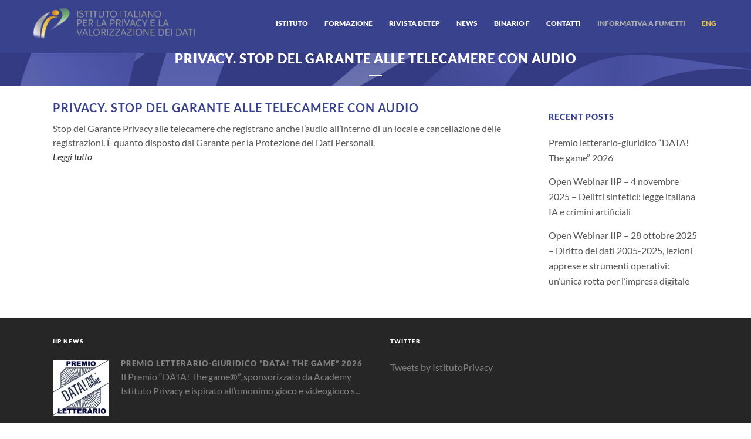

--- FILE ---
content_type: text/html; charset=UTF-8
request_url: https://www.istitutoitalianoprivacy.it/2009/01/17/privacy-stop-del-garante-alle-telecamere-con-audio/
body_size: 11147
content:
<!DOCTYPE html>
<html lang="it-IT" prefix="og: http://ogp.me/ns# fb: http://ogp.me/ns/fb#">
<head>
	<meta charset="UTF-8" />
	
	<title>Istituto Italiano Privacy |   PRIVACY. Stop del Garante alle telecamere con audio</title>

	
			
						<meta name="viewport" content="width=device-width,initial-scale=1,user-scalable=no">
		
	<link rel="profile" href="https://gmpg.org/xfn/11" />
	<link rel="pingback" href="https://www.istitutoitalianoprivacy.it/xmlrpc.php" />
            <link rel="shortcut icon" type="image/x-icon" href="https://istitutoitalianoprivacy.it/wp-content/uploads/2016/02/fav_iip_16.png">
        <link rel="apple-touch-icon" href="https://istitutoitalianoprivacy.it/wp-content/uploads/2016/02/fav_iip_16.png"/>
    	<link href='//www.istitutoitalianoprivacy.it/wp-content/uploads/omgf/omgf-stylesheet-201/omgf-stylesheet-201.css?ver=1658392479' rel='stylesheet' type='text/css'>
<script type="application/javascript">var QodeAjaxUrl = "https://www.istitutoitalianoprivacy.it/wp-admin/admin-ajax.php"</script><meta name='robots' content='max-image-preview:large' />
	<style>img:is([sizes="auto" i], [sizes^="auto," i]) { contain-intrinsic-size: 3000px 1500px }</style>
	<link rel="alternate" hreflang="it" href="https://www.istitutoitalianoprivacy.it/2009/01/17/privacy-stop-del-garante-alle-telecamere-con-audio/" />
<link rel="alternate" hreflang="x-default" href="https://www.istitutoitalianoprivacy.it/2009/01/17/privacy-stop-del-garante-alle-telecamere-con-audio/" />
<link rel="alternate" type="application/rss+xml" title="Istituto Italiano Privacy &raquo; Feed" href="https://www.istitutoitalianoprivacy.it/feed/" />
<link rel='stylesheet' id='wp-block-library-css' href='https://www.istitutoitalianoprivacy.it/wp-includes/css/dist/block-library/style.min.css?ver=6eb2980d621d09ca3aaafd718179ad16' type='text/css' media='all' />
<style id='classic-theme-styles-inline-css' type='text/css'>
/*! This file is auto-generated */
.wp-block-button__link{color:#fff;background-color:#32373c;border-radius:9999px;box-shadow:none;text-decoration:none;padding:calc(.667em + 2px) calc(1.333em + 2px);font-size:1.125em}.wp-block-file__button{background:#32373c;color:#fff;text-decoration:none}
</style>
<style id='global-styles-inline-css' type='text/css'>
:root{--wp--preset--aspect-ratio--square: 1;--wp--preset--aspect-ratio--4-3: 4/3;--wp--preset--aspect-ratio--3-4: 3/4;--wp--preset--aspect-ratio--3-2: 3/2;--wp--preset--aspect-ratio--2-3: 2/3;--wp--preset--aspect-ratio--16-9: 16/9;--wp--preset--aspect-ratio--9-16: 9/16;--wp--preset--color--black: #000000;--wp--preset--color--cyan-bluish-gray: #abb8c3;--wp--preset--color--white: #ffffff;--wp--preset--color--pale-pink: #f78da7;--wp--preset--color--vivid-red: #cf2e2e;--wp--preset--color--luminous-vivid-orange: #ff6900;--wp--preset--color--luminous-vivid-amber: #fcb900;--wp--preset--color--light-green-cyan: #7bdcb5;--wp--preset--color--vivid-green-cyan: #00d084;--wp--preset--color--pale-cyan-blue: #8ed1fc;--wp--preset--color--vivid-cyan-blue: #0693e3;--wp--preset--color--vivid-purple: #9b51e0;--wp--preset--gradient--vivid-cyan-blue-to-vivid-purple: linear-gradient(135deg,rgba(6,147,227,1) 0%,rgb(155,81,224) 100%);--wp--preset--gradient--light-green-cyan-to-vivid-green-cyan: linear-gradient(135deg,rgb(122,220,180) 0%,rgb(0,208,130) 100%);--wp--preset--gradient--luminous-vivid-amber-to-luminous-vivid-orange: linear-gradient(135deg,rgba(252,185,0,1) 0%,rgba(255,105,0,1) 100%);--wp--preset--gradient--luminous-vivid-orange-to-vivid-red: linear-gradient(135deg,rgba(255,105,0,1) 0%,rgb(207,46,46) 100%);--wp--preset--gradient--very-light-gray-to-cyan-bluish-gray: linear-gradient(135deg,rgb(238,238,238) 0%,rgb(169,184,195) 100%);--wp--preset--gradient--cool-to-warm-spectrum: linear-gradient(135deg,rgb(74,234,220) 0%,rgb(151,120,209) 20%,rgb(207,42,186) 40%,rgb(238,44,130) 60%,rgb(251,105,98) 80%,rgb(254,248,76) 100%);--wp--preset--gradient--blush-light-purple: linear-gradient(135deg,rgb(255,206,236) 0%,rgb(152,150,240) 100%);--wp--preset--gradient--blush-bordeaux: linear-gradient(135deg,rgb(254,205,165) 0%,rgb(254,45,45) 50%,rgb(107,0,62) 100%);--wp--preset--gradient--luminous-dusk: linear-gradient(135deg,rgb(255,203,112) 0%,rgb(199,81,192) 50%,rgb(65,88,208) 100%);--wp--preset--gradient--pale-ocean: linear-gradient(135deg,rgb(255,245,203) 0%,rgb(182,227,212) 50%,rgb(51,167,181) 100%);--wp--preset--gradient--electric-grass: linear-gradient(135deg,rgb(202,248,128) 0%,rgb(113,206,126) 100%);--wp--preset--gradient--midnight: linear-gradient(135deg,rgb(2,3,129) 0%,rgb(40,116,252) 100%);--wp--preset--font-size--small: 13px;--wp--preset--font-size--medium: 20px;--wp--preset--font-size--large: 36px;--wp--preset--font-size--x-large: 42px;--wp--preset--spacing--20: 0.44rem;--wp--preset--spacing--30: 0.67rem;--wp--preset--spacing--40: 1rem;--wp--preset--spacing--50: 1.5rem;--wp--preset--spacing--60: 2.25rem;--wp--preset--spacing--70: 3.38rem;--wp--preset--spacing--80: 5.06rem;--wp--preset--shadow--natural: 6px 6px 9px rgba(0, 0, 0, 0.2);--wp--preset--shadow--deep: 12px 12px 50px rgba(0, 0, 0, 0.4);--wp--preset--shadow--sharp: 6px 6px 0px rgba(0, 0, 0, 0.2);--wp--preset--shadow--outlined: 6px 6px 0px -3px rgba(255, 255, 255, 1), 6px 6px rgba(0, 0, 0, 1);--wp--preset--shadow--crisp: 6px 6px 0px rgba(0, 0, 0, 1);}:where(.is-layout-flex){gap: 0.5em;}:where(.is-layout-grid){gap: 0.5em;}body .is-layout-flex{display: flex;}.is-layout-flex{flex-wrap: wrap;align-items: center;}.is-layout-flex > :is(*, div){margin: 0;}body .is-layout-grid{display: grid;}.is-layout-grid > :is(*, div){margin: 0;}:where(.wp-block-columns.is-layout-flex){gap: 2em;}:where(.wp-block-columns.is-layout-grid){gap: 2em;}:where(.wp-block-post-template.is-layout-flex){gap: 1.25em;}:where(.wp-block-post-template.is-layout-grid){gap: 1.25em;}.has-black-color{color: var(--wp--preset--color--black) !important;}.has-cyan-bluish-gray-color{color: var(--wp--preset--color--cyan-bluish-gray) !important;}.has-white-color{color: var(--wp--preset--color--white) !important;}.has-pale-pink-color{color: var(--wp--preset--color--pale-pink) !important;}.has-vivid-red-color{color: var(--wp--preset--color--vivid-red) !important;}.has-luminous-vivid-orange-color{color: var(--wp--preset--color--luminous-vivid-orange) !important;}.has-luminous-vivid-amber-color{color: var(--wp--preset--color--luminous-vivid-amber) !important;}.has-light-green-cyan-color{color: var(--wp--preset--color--light-green-cyan) !important;}.has-vivid-green-cyan-color{color: var(--wp--preset--color--vivid-green-cyan) !important;}.has-pale-cyan-blue-color{color: var(--wp--preset--color--pale-cyan-blue) !important;}.has-vivid-cyan-blue-color{color: var(--wp--preset--color--vivid-cyan-blue) !important;}.has-vivid-purple-color{color: var(--wp--preset--color--vivid-purple) !important;}.has-black-background-color{background-color: var(--wp--preset--color--black) !important;}.has-cyan-bluish-gray-background-color{background-color: var(--wp--preset--color--cyan-bluish-gray) !important;}.has-white-background-color{background-color: var(--wp--preset--color--white) !important;}.has-pale-pink-background-color{background-color: var(--wp--preset--color--pale-pink) !important;}.has-vivid-red-background-color{background-color: var(--wp--preset--color--vivid-red) !important;}.has-luminous-vivid-orange-background-color{background-color: var(--wp--preset--color--luminous-vivid-orange) !important;}.has-luminous-vivid-amber-background-color{background-color: var(--wp--preset--color--luminous-vivid-amber) !important;}.has-light-green-cyan-background-color{background-color: var(--wp--preset--color--light-green-cyan) !important;}.has-vivid-green-cyan-background-color{background-color: var(--wp--preset--color--vivid-green-cyan) !important;}.has-pale-cyan-blue-background-color{background-color: var(--wp--preset--color--pale-cyan-blue) !important;}.has-vivid-cyan-blue-background-color{background-color: var(--wp--preset--color--vivid-cyan-blue) !important;}.has-vivid-purple-background-color{background-color: var(--wp--preset--color--vivid-purple) !important;}.has-black-border-color{border-color: var(--wp--preset--color--black) !important;}.has-cyan-bluish-gray-border-color{border-color: var(--wp--preset--color--cyan-bluish-gray) !important;}.has-white-border-color{border-color: var(--wp--preset--color--white) !important;}.has-pale-pink-border-color{border-color: var(--wp--preset--color--pale-pink) !important;}.has-vivid-red-border-color{border-color: var(--wp--preset--color--vivid-red) !important;}.has-luminous-vivid-orange-border-color{border-color: var(--wp--preset--color--luminous-vivid-orange) !important;}.has-luminous-vivid-amber-border-color{border-color: var(--wp--preset--color--luminous-vivid-amber) !important;}.has-light-green-cyan-border-color{border-color: var(--wp--preset--color--light-green-cyan) !important;}.has-vivid-green-cyan-border-color{border-color: var(--wp--preset--color--vivid-green-cyan) !important;}.has-pale-cyan-blue-border-color{border-color: var(--wp--preset--color--pale-cyan-blue) !important;}.has-vivid-cyan-blue-border-color{border-color: var(--wp--preset--color--vivid-cyan-blue) !important;}.has-vivid-purple-border-color{border-color: var(--wp--preset--color--vivid-purple) !important;}.has-vivid-cyan-blue-to-vivid-purple-gradient-background{background: var(--wp--preset--gradient--vivid-cyan-blue-to-vivid-purple) !important;}.has-light-green-cyan-to-vivid-green-cyan-gradient-background{background: var(--wp--preset--gradient--light-green-cyan-to-vivid-green-cyan) !important;}.has-luminous-vivid-amber-to-luminous-vivid-orange-gradient-background{background: var(--wp--preset--gradient--luminous-vivid-amber-to-luminous-vivid-orange) !important;}.has-luminous-vivid-orange-to-vivid-red-gradient-background{background: var(--wp--preset--gradient--luminous-vivid-orange-to-vivid-red) !important;}.has-very-light-gray-to-cyan-bluish-gray-gradient-background{background: var(--wp--preset--gradient--very-light-gray-to-cyan-bluish-gray) !important;}.has-cool-to-warm-spectrum-gradient-background{background: var(--wp--preset--gradient--cool-to-warm-spectrum) !important;}.has-blush-light-purple-gradient-background{background: var(--wp--preset--gradient--blush-light-purple) !important;}.has-blush-bordeaux-gradient-background{background: var(--wp--preset--gradient--blush-bordeaux) !important;}.has-luminous-dusk-gradient-background{background: var(--wp--preset--gradient--luminous-dusk) !important;}.has-pale-ocean-gradient-background{background: var(--wp--preset--gradient--pale-ocean) !important;}.has-electric-grass-gradient-background{background: var(--wp--preset--gradient--electric-grass) !important;}.has-midnight-gradient-background{background: var(--wp--preset--gradient--midnight) !important;}.has-small-font-size{font-size: var(--wp--preset--font-size--small) !important;}.has-medium-font-size{font-size: var(--wp--preset--font-size--medium) !important;}.has-large-font-size{font-size: var(--wp--preset--font-size--large) !important;}.has-x-large-font-size{font-size: var(--wp--preset--font-size--x-large) !important;}
:where(.wp-block-post-template.is-layout-flex){gap: 1.25em;}:where(.wp-block-post-template.is-layout-grid){gap: 1.25em;}
:where(.wp-block-columns.is-layout-flex){gap: 2em;}:where(.wp-block-columns.is-layout-grid){gap: 2em;}
:root :where(.wp-block-pullquote){font-size: 1.5em;line-height: 1.6;}
</style>
<link rel='stylesheet' id='default_style-css' href='https://www.istitutoitalianoprivacy.it/wp-content/themes/bridge/style.css?ver=6eb2980d621d09ca3aaafd718179ad16' type='text/css' media='all' />
<link rel='stylesheet' id='qode_font_awesome-css' href='https://www.istitutoitalianoprivacy.it/wp-content/themes/bridge/css/font-awesome/css/font-awesome.min.css?ver=6eb2980d621d09ca3aaafd718179ad16' type='text/css' media='all' />
<link rel='stylesheet' id='qode_font_elegant-css' href='https://www.istitutoitalianoprivacy.it/wp-content/themes/bridge/css/elegant-icons/style.min.css?ver=6eb2980d621d09ca3aaafd718179ad16' type='text/css' media='all' />
<link rel='stylesheet' id='qode_linea_icons-css' href='https://www.istitutoitalianoprivacy.it/wp-content/themes/bridge/css/linea-icons/style.css?ver=6eb2980d621d09ca3aaafd718179ad16' type='text/css' media='all' />
<link rel='stylesheet' id='qode_dripicons-css' href='https://www.istitutoitalianoprivacy.it/wp-content/themes/bridge/css/dripicons/dripicons.css?ver=6eb2980d621d09ca3aaafd718179ad16' type='text/css' media='all' />
<link rel='stylesheet' id='stylesheet-css' href='https://www.istitutoitalianoprivacy.it/wp-content/themes/bridge/css/stylesheet.min.css?ver=6eb2980d621d09ca3aaafd718179ad16' type='text/css' media='all' />
<style id='stylesheet-inline-css' type='text/css'>
   .postid-1010.disabled_footer_top .footer_top_holder, .postid-1010.disabled_footer_bottom .footer_bottom_holder { display: none;}


</style>
<link rel='stylesheet' id='qode_print-css' href='https://www.istitutoitalianoprivacy.it/wp-content/themes/bridge/css/print.css?ver=6eb2980d621d09ca3aaafd718179ad16' type='text/css' media='all' />
<link rel='stylesheet' id='style_dynamic-css' href='https://www.istitutoitalianoprivacy.it/wp-content/themes/bridge/css/style_dynamic.css?ver=1669193601' type='text/css' media='all' />
<link rel='stylesheet' id='responsive-css' href='https://www.istitutoitalianoprivacy.it/wp-content/themes/bridge/css/responsive.min.css?ver=6eb2980d621d09ca3aaafd718179ad16' type='text/css' media='all' />
<link rel='stylesheet' id='style_dynamic_responsive-css' href='https://www.istitutoitalianoprivacy.it/wp-content/themes/bridge/css/style_dynamic_responsive.css?ver=1669193601' type='text/css' media='all' />
<link rel='stylesheet' id='js_composer_front-css' href='https://www.istitutoitalianoprivacy.it/wp-content/plugins/js_composer/assets/css/js_composer.min.css?ver=8.0.1' type='text/css' media='all' />
<link rel='stylesheet' id='custom_css-css' href='https://www.istitutoitalianoprivacy.it/wp-content/themes/bridge/css/custom_css.css?ver=1669193601' type='text/css' media='all' />
<script type="text/javascript" src="https://www.istitutoitalianoprivacy.it/wp-includes/js/jquery/jquery.min.js?ver=3.7.1" id="jquery-core-js"></script>
<script type="text/javascript" src="https://www.istitutoitalianoprivacy.it/wp-includes/js/jquery/jquery-migrate.min.js?ver=3.4.1" id="jquery-migrate-js"></script>
<script></script><link rel="https://api.w.org/" href="https://www.istitutoitalianoprivacy.it/wp-json/" /><link rel="alternate" title="JSON" type="application/json" href="https://www.istitutoitalianoprivacy.it/wp-json/wp/v2/posts/1010" /><link rel="EditURI" type="application/rsd+xml" title="RSD" href="https://www.istitutoitalianoprivacy.it/xmlrpc.php?rsd" />
<link rel="canonical" href="https://www.istitutoitalianoprivacy.it/2009/01/17/privacy-stop-del-garante-alle-telecamere-con-audio/" />
<link rel="alternate" title="oEmbed (JSON)" type="application/json+oembed" href="https://www.istitutoitalianoprivacy.it/wp-json/oembed/1.0/embed?url=https%3A%2F%2Fwww.istitutoitalianoprivacy.it%2F2009%2F01%2F17%2Fprivacy-stop-del-garante-alle-telecamere-con-audio%2F" />
<link rel="alternate" title="oEmbed (XML)" type="text/xml+oembed" href="https://www.istitutoitalianoprivacy.it/wp-json/oembed/1.0/embed?url=https%3A%2F%2Fwww.istitutoitalianoprivacy.it%2F2009%2F01%2F17%2Fprivacy-stop-del-garante-alle-telecamere-con-audio%2F&#038;format=xml" />
<script type="text/javascript">
(function(url){
	if(/(?:Chrome\/26\.0\.1410\.63 Safari\/537\.31|WordfenceTestMonBot)/.test(navigator.userAgent)){ return; }
	var addEvent = function(evt, handler) {
		if (window.addEventListener) {
			document.addEventListener(evt, handler, false);
		} else if (window.attachEvent) {
			document.attachEvent('on' + evt, handler);
		}
	};
	var removeEvent = function(evt, handler) {
		if (window.removeEventListener) {
			document.removeEventListener(evt, handler, false);
		} else if (window.detachEvent) {
			document.detachEvent('on' + evt, handler);
		}
	};
	var evts = 'contextmenu dblclick drag dragend dragenter dragleave dragover dragstart drop keydown keypress keyup mousedown mousemove mouseout mouseover mouseup mousewheel scroll'.split(' ');
	var logHuman = function() {
		if (window.wfLogHumanRan) { return; }
		window.wfLogHumanRan = true;
		var wfscr = document.createElement('script');
		wfscr.type = 'text/javascript';
		wfscr.async = true;
		wfscr.src = url + '&r=' + Math.random();
		(document.getElementsByTagName('head')[0]||document.getElementsByTagName('body')[0]).appendChild(wfscr);
		for (var i = 0; i < evts.length; i++) {
			removeEvent(evts[i], logHuman);
		}
	};
	for (var i = 0; i < evts.length; i++) {
		addEvent(evts[i], logHuman);
	}
})('//www.istitutoitalianoprivacy.it/?wordfence_lh=1&hid=6B855D9FCD7E6AD934BAEE493B828DA9');
</script>		<style type="text/css" id="wp-custom-css">
			.gs-member-details a {
	display:block; padding-top:5px;
	color:#39428d; font-weight:bold;
	
}

/* Container generale */
.pa-container {
    width: 1200px;
    margin: 0 auto; 
    padding: 0;
    box-sizing: border-box;
}

/* Banner Blu */
.pa-blue-banner {
    padding: 20px 0;
    margin: 10px 0;
    background-color: #39428d; /* Usa il colore dello sfondo del menu */
    color: #fff;
    width: 1200px; /* Estensione su tutta la larghezza */
    text-align: center;
    border-radius: 10px;
}
 
/* Contenitore del testo nel banner */
.pa-blue-banner-content {
    max-width: 1200px; /* Larghezza massima */
}
 
/* Titolo nel banner */
.pa-blue-banner h1 {
    font-size: 2.5rem;
    font-weight: bold;
    font-family: Arial, sans-serif;
    color: #fff; /* Testo in bianco */
}
 
/* Sezione Bianca */
.pa-white-section {
    background-color: #fff;
    width: 1200px; /* Estensione totale */
}
 
/* Barra di Ricerca */
.pa-search-bar {
    display: flex;
    justify-content: center;
    align-items: center; 
}
 
.pa-search-bar input {
    padding: 12px;
    height: 21px;
    width: 60%;
    border: 1px solid #ccc;
    border-right: none;
    outline: none;
    border-radius: 20px 0 0 20px;
    font-size: 1rem;
}
 
.pa-search-bar button {
    padding: 12px;
    border: 1px solid #ccc;
    background-color: #fff;
    border-radius: 0 20px 20px 0;
    cursor: pointer;
    font-size: 1rem;
}
 
.pa-search-bar button:hover {
    background-color: #223A71;
    color: #fff;
    border-color: #223A71;
}
 
/* Testo */
.pa-text-content {
    margin: 0 auto;
    color: #333;
    font-size: 1rem;
    line-height: 1.6;
    text-align: justify;
    max-width: 800px;
    
}
 
/* Finestra della chat */
.pa-chat-window {
    margin: 20px 0;
    display: flex;
    flex-direction: column;
    background-color: #f9f9f9;
    border: 1px solid #ddd;
    border-radius: 5px;
    width: 100%;
    height: 120px; /* Altezza massima */
    overflow-y: auto; /* Scroll verticale se i messaggi superano l'altezza */
    box-shadow: 0px 2px 5px rgba(0, 0, 0, 0.1);
    font-family: Arial, sans-serif;
    color: #333;
}

.pa-chat-window-transition {
    height: 600px;
    transition: height 1s;
}
 
/* Messaggi standard */
.pa-chat-message {
    margin: 10px 15px;
    padding: 10px 20px;
    border-radius: 5px;
    background-color: #e1f5fe; /* Colore di sfondo per messaggi generici */
    font-size: 0.9rem;
    line-height: 1.4;
    word-wrap: break-word;
    max-width: 60%; /* Massima larghezza del messaggio */
    text-align: left;
}
 
/* Messaggi a destra (tuo messaggio) */
.right {
/* background-color: #d1e7dd;  */
	/* Colore del tuo messaggio */
    margin-left: auto; /* Allinea il messaggio a destra */
    text-align: right; /* Testo allineato a destra */
    max-width: 100%;  /* Larghezza massima del messaggio */
    display: block; /* Ogni messaggio occupa una nuova riga */
    border-radius: 10px; /* Angoli arrotondati */
    word-wrap: break-word; /* Spezza parole troppo lunghe */
    line-height: 1.5; /* Migliora la leggibilità */
    font-size: 0.9rem; /* Dimensione del testo */
    color: #333; /* Colore del testo */
    margin-bottom: 10px; /* Spazio tra i messaggi */
}

.pa-disclaimer-separator {
    border-top: 1px solid #ccc;
    margin: 20px 0;
}

.pa-disclaimer-text {
    text-align: center;
    font-size: 0.9em;
    color: #666;
}
.pa-disclaimer-text a {
    color: #0073aa;
    text-decoration: none;
}
.pa-disclaimer-text a:hover {
    text-decoration: underline;
}

/* Separatori disclaimer */
.pa-disclaimer-separator {
    border-top: 1px solid #ccc;
    margin: 20px 0;
}
.pa-disclaimer-text {
    text-align: center;
    font-size: 0.9em;
    color: #666;
}

/* Sezioni info */
.pa-info-section {
    display: flex;            /* Mettiamo in riga icona e testo */
    align-items: center;      /* Allinea verticalmente al centro */
    margin-bottom: 20px;      /* Spazio sotto ogni sezione */
}

.pa-info-icon {
    flex-shrink: 0;           /* Evita che l’icona si restringa se poco spazio */
    display: flex;
    align-items: center;      /* Centra l'immagine all’interno del div icona */
    justify-content: center;  
    margin-right: 20px;       /* Spazio a destra fra icona e testo */
}

.pa-info-icon img {
    width: 80px;              /* Larghezza desiderata dell’icona */
    height: 80px;             /* Altezza desiderata */
    object-fit: contain;      /* Preserva le proporzioni evitando lo stretching */
}

.pa-info-text {
    flex: 1;                  /* Occupa lo spazio rimanente a destra */
}

.pa-info-title {
    color: #002F5F;           /* Blu simile al banner */
    margin-top: 0;
    margin-bottom: 10px;
    font-size: 1.8rem;        /* Regola a piacere */
}

.pa-info-text p {
    margin: 0;
    line-height: 1.5;         /* Migliora la leggibilità del testo */
    text-align: left;         /* Testo allineato a sinistra */
}		</style>
		<noscript><style> .wpb_animate_when_almost_visible { opacity: 1; }</style></noscript>
<!-- START - Open Graph and Twitter Card Tags 3.3.3 -->
 <!-- Facebook Open Graph -->
  <meta property="og:locale" content="it_IT"/>
  <meta property="og:site_name" content="Istituto Italiano Privacy"/>
  <meta property="og:title" content="PRIVACY. Stop del Garante alle telecamere con audio"/>
  <meta property="og:url" content="https://www.istitutoitalianoprivacy.it/2009/01/17/privacy-stop-del-garante-alle-telecamere-con-audio/"/>
  <meta property="og:type" content="article"/>
  <meta property="og:description" content="Stop del Garante Privacy alle telecamere che registrano anche l&#039;audio all&#039;interno di un locale e cancellazione delle registrazioni. È quanto disposto dal Garante per la Protezione dei Dati Personali,
Leggi tutto"/>
  <meta property="og:image" content="https://www.istitutoitalianoprivacy.it/wp-content/uploads/2022/02/facebook-IIP.jpg"/>
  <meta property="og:image:url" content="https://www.istitutoitalianoprivacy.it/wp-content/uploads/2022/02/facebook-IIP.jpg"/>
  <meta property="og:image:secure_url" content="https://www.istitutoitalianoprivacy.it/wp-content/uploads/2022/02/facebook-IIP.jpg"/>
  <meta property="article:published_time" content="2009-01-17T22:07:33+00:00"/>
  <meta property="article:modified_time" content="2009-01-17T22:07:33+00:00" />
  <meta property="og:updated_time" content="2009-01-17T22:07:33+00:00" />
  <meta property="article:section" content="Rassegna stampa"/>
 <!-- Google+ / Schema.org -->
 <!-- Twitter Cards -->
  <meta name="twitter:title" content="PRIVACY. Stop del Garante alle telecamere con audio"/>
  <meta name="twitter:url" content="https://www.istitutoitalianoprivacy.it/2009/01/17/privacy-stop-del-garante-alle-telecamere-con-audio/"/>
  <meta name="twitter:description" content="Stop del Garante Privacy alle telecamere che registrano anche l&#039;audio all&#039;interno di un locale e cancellazione delle registrazioni. È quanto disposto dal Garante per la Protezione dei Dati Personali,
Leggi tutto"/>
  <meta name="twitter:image" content="https://www.istitutoitalianoprivacy.it/wp-content/uploads/2022/02/facebook-IIP.jpg"/>
  <meta name="twitter:card" content="summary_large_image"/>
 <!-- SEO -->
 <!-- Misc. tags -->
 <!-- is_singular -->
<!-- END - Open Graph and Twitter Card Tags 3.3.3 -->
	


   
</head>

<body data-rsssl=1 class="post-template-default single single-post postid-1010 single-format-standard  qode-theme-ver-17.1 qode-theme-bridge wpb-js-composer js-comp-ver-8.0.1 vc_responsive" itemscope itemtype="http://schema.org/WebPage">


<div class="wrapper">
	<div class="wrapper_inner">

    
    <!-- Google Analytics start -->
        <!-- Google Analytics end -->

	<header class=" scroll_header_top_area  fixed scrolled_not_transparent page_header">
	<div class="header_inner clearfix">
				<div class="header_top_bottom_holder">
			
			<div class="header_bottom clearfix" style='' >
											<div class="header_inner_left">
																	<div class="mobile_menu_button">
		<span>
			<i class="qode_icon_font_awesome fa fa-bars " ></i>		</span>
	</div>
								<div class="logo_wrapper" >
	<div class="q_logo">
		<a itemprop="url" href="https://www.istitutoitalianoprivacy.it/" >
             <img itemprop="image" class="normal" src="https://www.istitutoitalianoprivacy.it/wp-content/uploads/2018/11/logo_privacy2018_OK-1.jpg" alt="Logo"/> 			 <img itemprop="image" class="light" src="https://www.istitutoitalianoprivacy.it/wp-content/uploads/2018/11/logo_privacy2018_OK.jpg" alt="Logo"/> 			 <img itemprop="image" class="dark" src="https://www.istitutoitalianoprivacy.it/wp-content/uploads/2018/11/logo_privacy2018_OK-1.jpg" alt="Logo"/> 			 <img itemprop="image" class="sticky" src="https://www.istitutoitalianoprivacy.it/wp-content/uploads/2018/11/logo_privacy2018_OK-1.jpg" alt="Logo"/> 			 <img itemprop="image" class="mobile" src="https://www.istitutoitalianoprivacy.it/wp-content/uploads/2018/11/logo_privacy2018_OK-1.jpg" alt="Logo"/> 					</a>
	</div>
	</div>															</div>
															<div class="header_inner_right">
									<div class="side_menu_button_wrapper right">
																														<div class="side_menu_button">
																																											</div>
									</div>
								</div>
							
							
							<nav class="main_menu drop_down right">
								<ul id="menu-iip1" class=""><li id="nav-menu-item-4046" class="menu-item menu-item-type-custom menu-item-object-custom menu-item-has-children  has_sub narrow"><a href="http://#" class=" no_link" style="cursor: default;" onclick="JavaScript: return false;"><i class="menu_icon blank fa"></i><span>Istituto</span><span class="plus"></span></a>
<div class="second"><div class="inner"><ul>
	<li id="nav-menu-item-10" class="menu-item menu-item-type-post_type menu-item-object-page "><a href="https://www.istitutoitalianoprivacy.it/chi-siamo/" class=""><i class="menu_icon blank fa"></i><span>chi siamo</span><span class="plus"></span></a></li>
	<li id="nav-menu-item-45" class="menu-item menu-item-type-post_type menu-item-object-page "><a href="https://www.istitutoitalianoprivacy.it/le-persone/" class=""><i class="menu_icon blank fa"></i><span>le persone</span><span class="plus"></span></a></li>
	<li id="nav-menu-item-3206" class="menu-item menu-item-type-post_type menu-item-object-page "><a href="https://www.istitutoitalianoprivacy.it/iscriviti-o-sostieni-iip/" class=""><i class="menu_icon blank fa"></i><span>aderisci</span><span class="plus"></span></a></li>
	<li id="nav-menu-item-35" class="menu-item menu-item-type-post_type menu-item-object-page "><a href="https://www.istitutoitalianoprivacy.it/studi/" class=""><i class="menu_icon blank fa"></i><span>studi</span><span class="plus"></span></a></li>
	<li id="nav-menu-item-3558" class="menu-item menu-item-type-post_type menu-item-object-page "><a href="https://www.istitutoitalianoprivacy.it/pubblicazioni/" class=""><i class="menu_icon blank fa"></i><span>pubblicazioni</span><span class="plus"></span></a></li>
	<li id="nav-menu-item-36" class="menu-item menu-item-type-post_type menu-item-object-page "><a href="https://www.istitutoitalianoprivacy.it/eventi/" class=""><i class="menu_icon blank fa"></i><span>eventi</span><span class="plus"></span></a></li>
</ul></div></div>
</li>
<li id="nav-menu-item-37" class="menu-item menu-item-type-post_type menu-item-object-page  narrow"><a href="https://www.istitutoitalianoprivacy.it/formazione/" class=""><i class="menu_icon blank fa"></i><span>formazione</span><span class="plus"></span></a></li>
<li id="nav-menu-item-4142" class="menu-item menu-item-type-post_type menu-item-object-page  narrow"><a href="https://www.istitutoitalianoprivacy.it/rivista-detep-diritto-economia-e-tecnologie-della-privacy/" class=""><i class="menu_icon blank fa"></i><span>Rivista DETEP</span><span class="plus"></span></a></li>
<li id="nav-menu-item-3365" class="menu-item menu-item-type-post_type menu-item-object-page  narrow"><a href="https://www.istitutoitalianoprivacy.it/news/" class=""><i class="menu_icon blank fa"></i><span>news</span><span class="plus"></span></a></li>
<li id="nav-menu-item-4056" class="menu-item menu-item-type-post_type menu-item-object-page  narrow"><a href="https://www.istitutoitalianoprivacy.it/binario-f/" class=""><i class="menu_icon blank fa"></i><span>Binario F</span><span class="plus"></span></a></li>
<li id="nav-menu-item-33" class="menu-item menu-item-type-post_type menu-item-object-page  narrow"><a href="https://www.istitutoitalianoprivacy.it/contatti/" class=""><i class="menu_icon blank fa"></i><span>contatti</span><span class="plus"></span></a></li>
<li id="nav-menu-item-4346" class="menu-item menu-item-type-custom menu-item-object-custom  narrow"><a href="https://fumetto.istitutoitalianoprivacy.it/" class=""><i class="menu_icon blank fa"></i><span><span style="color: #aaaaaa;">Informativa a fumetti</span></span><span class="plus"></span></a></li>
<li id="nav-menu-item-3988" class="menu-item menu-item-type-custom menu-item-object-custom  narrow"><a href="https://www.istitutoitalianoprivacy.it/en" class=""><i class="menu_icon blank fa"></i><span><span style="color: #ecc03c;">ENG</span></span><span class="plus"></span></a></li>
</ul>							</nav>
														<nav class="mobile_menu">
	<ul id="menu-iip1-1" class=""><li id="mobile-menu-item-4046" class="menu-item menu-item-type-custom menu-item-object-custom menu-item-has-children  has_sub"><h3><span>Istituto</span></h3><span class="mobile_arrow"><i class="fa fa-angle-right"></i><i class="fa fa-angle-down"></i></span>
<ul class="sub_menu">
	<li id="mobile-menu-item-10" class="menu-item menu-item-type-post_type menu-item-object-page "><a href="https://www.istitutoitalianoprivacy.it/chi-siamo/" class=""><span>chi siamo</span></a><span class="mobile_arrow"><i class="fa fa-angle-right"></i><i class="fa fa-angle-down"></i></span></li>
	<li id="mobile-menu-item-45" class="menu-item menu-item-type-post_type menu-item-object-page "><a href="https://www.istitutoitalianoprivacy.it/le-persone/" class=""><span>le persone</span></a><span class="mobile_arrow"><i class="fa fa-angle-right"></i><i class="fa fa-angle-down"></i></span></li>
	<li id="mobile-menu-item-3206" class="menu-item menu-item-type-post_type menu-item-object-page "><a href="https://www.istitutoitalianoprivacy.it/iscriviti-o-sostieni-iip/" class=""><span>aderisci</span></a><span class="mobile_arrow"><i class="fa fa-angle-right"></i><i class="fa fa-angle-down"></i></span></li>
	<li id="mobile-menu-item-35" class="menu-item menu-item-type-post_type menu-item-object-page "><a href="https://www.istitutoitalianoprivacy.it/studi/" class=""><span>studi</span></a><span class="mobile_arrow"><i class="fa fa-angle-right"></i><i class="fa fa-angle-down"></i></span></li>
	<li id="mobile-menu-item-3558" class="menu-item menu-item-type-post_type menu-item-object-page "><a href="https://www.istitutoitalianoprivacy.it/pubblicazioni/" class=""><span>pubblicazioni</span></a><span class="mobile_arrow"><i class="fa fa-angle-right"></i><i class="fa fa-angle-down"></i></span></li>
	<li id="mobile-menu-item-36" class="menu-item menu-item-type-post_type menu-item-object-page "><a href="https://www.istitutoitalianoprivacy.it/eventi/" class=""><span>eventi</span></a><span class="mobile_arrow"><i class="fa fa-angle-right"></i><i class="fa fa-angle-down"></i></span></li>
</ul>
</li>
<li id="mobile-menu-item-37" class="menu-item menu-item-type-post_type menu-item-object-page "><a href="https://www.istitutoitalianoprivacy.it/formazione/" class=""><span>formazione</span></a><span class="mobile_arrow"><i class="fa fa-angle-right"></i><i class="fa fa-angle-down"></i></span></li>
<li id="mobile-menu-item-4142" class="menu-item menu-item-type-post_type menu-item-object-page "><a href="https://www.istitutoitalianoprivacy.it/rivista-detep-diritto-economia-e-tecnologie-della-privacy/" class=""><span>Rivista DETEP</span></a><span class="mobile_arrow"><i class="fa fa-angle-right"></i><i class="fa fa-angle-down"></i></span></li>
<li id="mobile-menu-item-3365" class="menu-item menu-item-type-post_type menu-item-object-page "><a href="https://www.istitutoitalianoprivacy.it/news/" class=""><span>news</span></a><span class="mobile_arrow"><i class="fa fa-angle-right"></i><i class="fa fa-angle-down"></i></span></li>
<li id="mobile-menu-item-4056" class="menu-item menu-item-type-post_type menu-item-object-page "><a href="https://www.istitutoitalianoprivacy.it/binario-f/" class=""><span>Binario F</span></a><span class="mobile_arrow"><i class="fa fa-angle-right"></i><i class="fa fa-angle-down"></i></span></li>
<li id="mobile-menu-item-33" class="menu-item menu-item-type-post_type menu-item-object-page "><a href="https://www.istitutoitalianoprivacy.it/contatti/" class=""><span>contatti</span></a><span class="mobile_arrow"><i class="fa fa-angle-right"></i><i class="fa fa-angle-down"></i></span></li>
<li id="mobile-menu-item-4346" class="menu-item menu-item-type-custom menu-item-object-custom "><a href="https://fumetto.istitutoitalianoprivacy.it/" class=""><span><span style="color: #aaaaaa;">Informativa a fumetti</span></span></a><span class="mobile_arrow"><i class="fa fa-angle-right"></i><i class="fa fa-angle-down"></i></span></li>
<li id="mobile-menu-item-3988" class="menu-item menu-item-type-custom menu-item-object-custom "><a href="https://www.istitutoitalianoprivacy.it/en" class=""><span><span style="color: #ecc03c;">ENG</span></span></a><span class="mobile_arrow"><i class="fa fa-angle-right"></i><i class="fa fa-angle-down"></i></span></li>
</ul></nav>											</div>
			</div>
		</div>
</header>	<a id="back_to_top" href="#">
        <span class="fa-stack">
            <i class="qode_icon_font_awesome fa fa-arrow-up " ></i>        </span>
	</a>
	
	
    
    
    <div class="content ">
        <div class="content_inner  ">
    			<div class="title_outer title_without_animation with_image"    data-height="180">
		<div class="title title_size_small  position_center " style="height:180px;">
			<div class="image responsive"><img itemprop="image" src="https://www.istitutoitalianoprivacy.it/wp-content/uploads/2022/02/testa_home_3000-1-scaled-1.jpg" alt="&nbsp;" /> </div>
										<div class="title_holder"  >
					<div class="container">
						<div class="container_inner clearfix">
								<div class="title_subtitle_holder" style="padding-top:80px;">
                                                                									<div class="title_subtitle_holder_inner">
																										<h1 ><span>PRIVACY. Stop del Garante alle telecamere con audio</span></h1>
																			<span class="separator small center"  ></span>
																	
																																			</div>
								                                                            </div>
						</div>
					</div>
				</div>
								</div>
			</div>
										<div class="container">
														<div class="container_inner default_template_holder" >
																
							<div class="two_columns_75_25 background_color_sidebar grid2 clearfix">
								<div class="column1">
											
									<div class="column_inner">
										<div class="blog_single blog_holder">
													<article id="post-1010" class="post-1010 post type-post status-publish format-standard hentry category-rassegna-stampa">
			<div class="post_content_holder">
								<div class="post_text">
					<div class="post_text_inner">
						<h2 itemprop="name" class="entry_title"><span itemprop="dateCreated" class="date entry_date updated">17 Gen<meta itemprop="interactionCount" content="UserComments: 0"/></span> PRIVACY. Stop del Garante alle telecamere con audio</h2>
						<div class="post_info">
							<span class="time">Posted at 22:07h</span>
							in <a href="https://www.istitutoitalianoprivacy.it/category/rassegna-stampa/" rel="category tag">Rassegna stampa</a>							<span class="post_author">
								by								<a itemprop="author" class="post_author_link" href="https://www.istitutoitalianoprivacy.it/author/iip/">IIP</a>
							</span>
							                                            <span class="dots"><i class="fa fa-square"></i></span><div class="blog_share qode_share"><div class="social_share_holder"><a href="javascript:void(0)" target="_self"><span class="social_share_title">Share</span></a><div class="social_share_dropdown"><div class="inner_arrow"></div><ul><li class="facebook_share"><a href="javascript:void(0)" onclick="window.open('http://www.facebook.com/sharer.php?u=https%3A%2F%2Fwww.istitutoitalianoprivacy.it%2F2009%2F01%2F17%2Fprivacy-stop-del-garante-alle-telecamere-con-audio%2F', 'sharer', 'toolbar=0,status=0,width=620,height=280');"><i class="fa fa-facebook"></i></a></li><li class="twitter_share"><a href="#" onclick="popUp=window.open('http://twitter.com/home?status=Stop+del+Garante+Privacy+alle+telecamere+che+registrano+anche+l%26%238217%3Baudio+all%26%238217%3Binterno+di+un+locale+e+https://www.istitutoitalianoprivacy.it/2009/01/17/privacy-stop-del-garante-alle-telecamere-con-audio/', 'popupwindow', 'scrollbars=yes,width=800,height=400');popUp.focus();return false;"><i class="fa fa-twitter"></i></a></li><li  class="linkedin_share"><a href="#" onclick="popUp=window.open('http://linkedin.com/shareArticle?mini=true&amp;url=https%3A%2F%2Fwww.istitutoitalianoprivacy.it%2F2009%2F01%2F17%2Fprivacy-stop-del-garante-alle-telecamere-con-audio%2F&amp;title=PRIVACY.+Stop+del+Garante+alle+telecamere+con+audio', 'popupwindow', 'scrollbars=yes,width=800,height=400');popUp.focus();return false"><i class="fa fa-linkedin"></i></a></li></ul></div></div></div>    						</div>
						<p>Stop del Garante Privacy alle telecamere che registrano anche l&#8217;audio all&#8217;interno di un locale e cancellazione delle registrazioni. È quanto disposto dal Garante per la Protezione dei Dati Personali,<br />
<em><a href="http://www.helpconsumatori.it:80/news.php?id=21705" title="PRIVACY. Stop del Garante alle telecamere con audio">Leggi tutto</a></em></p>
					</div>
				</div>
			</div>
		
	    	</article>										</div>
										
										<br/><br/> 
									</div>
								</div>	
								<div class="column2"> 
										<div class="column_inner">
		<aside class="sidebar">
							
			<div id="custom_html-2" class="widget_text widget widget_custom_html posts_holder"><div class="textwidget custom-html-widget"></div></div>
		<div id="recent-posts-2" class="widget widget_recent_entries posts_holder">
		<h5>Recent Posts</h5>
		<ul>
											<li>
					<a href="https://www.istitutoitalianoprivacy.it/2025/12/13/premio-letterario-giuridico-data-the-game/">Premio letterario-giuridico &#8220;DATA! The game&#8221; 2026</a>
									</li>
											<li>
					<a href="https://www.istitutoitalianoprivacy.it/2025/10/30/open-webinar-iip-4-novembre-2025-delitti-sintetici-legge-italiana-ia-e-crimini-artificiali/">Open Webinar IIP &#8211; 4 novembre 2025 &#8211; Delitti sintetici: legge italiana IA e crimini artificiali</a>
									</li>
											<li>
					<a href="https://www.istitutoitalianoprivacy.it/2025/10/14/open-webinar-iip-28-ottobre-2025-diritto-dei-dati-2005-2025-lezioni-apprese-e-strumenti-operativi-ununica-rotta-per-limpresa-digitale/">Open Webinar IIP &#8211; 28 ottobre 2025 &#8211; Diritto dei dati 2005-2025, lezioni apprese e strumenti operativi: un’unica rotta per l’impresa digitale</a>
									</li>
					</ul>

		</div>		</aside>
	</div>
								</div>
							</div>
											</div>
                                 </div>
	


		
	</div>
</div>



	<footer >
		<div class="footer_inner clearfix">
				<div class="footer_top_holder">
            			<div class="footer_top">
								<div class="container">
					<div class="container_inner">
																	<div class="two_columns_50_50 clearfix">
								<div class="column1 footer_col1">
									<div class="column_inner">
										<div id="text-4" class="widget widget_text"><h5>IIP NEWS</h5>			<div class="textwidget">
<div class='latest_post_holder image_in_box  ' >
    <ul>
    
        <li class="clearfix">
            <div class="latest_post"  >
                <div class="latest_post_image clearfix">
                    <a itemprop="url" href="https://www.istitutoitalianoprivacy.it/2025/12/13/premio-letterario-giuridico-data-the-game/">
                                                <img decoding="async" itemprop="image" src="https://www.istitutoitalianoprivacy.it/wp-content/uploads/2025/08/Premio-DATA-The-game-1000px-150x150.jpg" alt="" />
                    </a>
                </div>


                <div class="latest_post_text">
                    <div class="latest_post_inner">
                        <div class="latest_post_text_inner">
                            <h6 itemprop="name" class="latest_post_title entry_title"><a itemprop="url" href="https://www.istitutoitalianoprivacy.it/2025/12/13/premio-letterario-giuridico-data-the-game/">Premio letterario-giuridico &#8220;DATA! The game&#8221; 2026</a></h6>
                            <p itemprop="description" class="excerpt">Il Premio “DATA! The game®”, sponsorizzato da Academy Istituto Privacy e ispirato all&#8217;omonimo gioco e videogioco s...</p>
                            <span class="post_infos">
                                
                                
                                
                                
                                                            </span>
                        </div>
                    </div>
                </div>
            </div>
        </li>
        
        <li class="clearfix">
            <div class="latest_post"  >
                <div class="latest_post_image clearfix">
                    <a itemprop="url" href="https://www.istitutoitalianoprivacy.it/2025/10/30/open-webinar-iip-4-novembre-2025-delitti-sintetici-legge-italiana-ia-e-crimini-artificiali/">
                                                <img decoding="async" itemprop="image" src="https://www.istitutoitalianoprivacy.it/wp-content/uploads/2025/10/Lawyer-150x150.jpeg" alt="" />
                    </a>
                </div>


                <div class="latest_post_text">
                    <div class="latest_post_inner">
                        <div class="latest_post_text_inner">
                            <h6 itemprop="name" class="latest_post_title entry_title"><a itemprop="url" href="https://www.istitutoitalianoprivacy.it/2025/10/30/open-webinar-iip-4-novembre-2025-delitti-sintetici-legge-italiana-ia-e-crimini-artificiali/">Open Webinar IIP &#8211; 4 novembre 2025 &#8211; Delitti sintetici: legge italiana IA e crimini artificiali</a></h6>
                            <p itemprop="description" class="excerpt">Open Webinar IIP Delitti sintetici: la legge italiana IA e i nuovi crimini artificiali. Servono più le norme astratte o ...</p>
                            <span class="post_infos">
                                
                                
                                
                                
                                                            </span>
                        </div>
                    </div>
                </div>
            </div>
        </li>
        
        <li class="clearfix">
            <div class="latest_post"  >
                <div class="latest_post_image clearfix">
                    <a itemprop="url" href="https://www.istitutoitalianoprivacy.it/2025/10/14/open-webinar-iip-28-ottobre-2025-diritto-dei-dati-2005-2025-lezioni-apprese-e-strumenti-operativi-ununica-rotta-per-limpresa-digitale/">
                                                <img decoding="async" itemprop="image" src="https://www.istitutoitalianoprivacy.it/wp-content/uploads/2025/10/Data_Cube-150x150.jpeg" alt="" />
                    </a>
                </div>


                <div class="latest_post_text">
                    <div class="latest_post_inner">
                        <div class="latest_post_text_inner">
                            <h6 itemprop="name" class="latest_post_title entry_title"><a itemprop="url" href="https://www.istitutoitalianoprivacy.it/2025/10/14/open-webinar-iip-28-ottobre-2025-diritto-dei-dati-2005-2025-lezioni-apprese-e-strumenti-operativi-ununica-rotta-per-limpresa-digitale/">Open Webinar IIP &#8211; 28 ottobre 2025 &#8211; Diritto dei dati 2005-2025, lezioni apprese e strumenti operativi: un’unica rotta per l’impresa digitale</a></h6>
                            <p itemprop="description" class="excerpt">Open Webinar IIP Diritto dei dati 2005→2025, lezioni apprese e strumenti operativi: un’unica rotta per l’impresa digital...</p>
                            <span class="post_infos">
                                
                                
                                
                                
                                                            </span>
                        </div>
                    </div>
                </div>
            </div>
        </li>
        
    </ul>
</div>
</div>
		</div>									</div>
								</div>
								<div class="column2 footer_col2">
									<div class="column_inner">
										<div id="text-3" class="widget widget_text"><h5>TWITTER</h5>			<div class="textwidget"><a class="twitter-timeline" data-height="350" data-theme="dark" href="https://twitter.com/IstitutoPrivacy">Tweets by IstitutoPrivacy</a> <script async src="//platform.twitter.com/widgets.js" charset="utf-8"></script></div>
		</div>									</div>
								</div>
							</div>
															</div>
				</div>
							</div>
					</div>
							<div class="footer_bottom_holder">
                									<div class="footer_bottom">
							<div class="textwidget"><p>Istituto Italiano per la Privacy e la valorizzazione dei dati &#8211;<a href="https://www.istitutoitalianoprivacy.it/en"> codice fiscale 97506750583</a> &#8211; Sede: Piazza di San Salvatore in Lauro, 13 – 00186–Roma info@istitutoitalianoprivacy.org<br />
<a href="https://istitutoitalianoprivacy.it/privacy-policy-e-cookies/">PRIVACY POLICY &#8211; COOKIES</a></p>
</div>
					</div>
								</div>
				</div>
	</footer>
		
</div>
</div>
<!-- HFCM by 99 Robots - Snippet # 1: custom1 -->
<script>
  jQuery('.gs-member-details a').html('Scheda completa');
  jQuery('.qode-search-results-one-column-columns .post_more a').html('Scheda completa');
</script>
<!-- /end HFCM by 99 Robots -->
<script type="text/javascript" src="https://www.istitutoitalianoprivacy.it/wp-content/plugins/p-ai-chat/lib/marked.min.js" id="marked-js"></script>
<script type="text/javascript" src="https://www.istitutoitalianoprivacy.it/wp-content/plugins/p-ai-chat/lib/purify.min.js" id="dompurify-js"></script>
<script type="text/javascript" src="https://www.istitutoitalianoprivacy.it/wp-content/plugins/p-ai-chat/js/privacy-aiangel-chat.js?ver=1.0" id="p-aingel-chat-js"></script>
<script type="text/javascript" id="qode-like-js-extra">
/* <![CDATA[ */
var qodeLike = {"ajaxurl":"https:\/\/www.istitutoitalianoprivacy.it\/wp-admin\/admin-ajax.php"};
/* ]]> */
</script>
<script type="text/javascript" src="https://www.istitutoitalianoprivacy.it/wp-content/themes/bridge/js/plugins/qode-like.min.js?ver=6eb2980d621d09ca3aaafd718179ad16" id="qode-like-js"></script>
<script type="text/javascript" src="https://www.istitutoitalianoprivacy.it/wp-includes/js/jquery/ui/core.min.js?ver=1.13.3" id="jquery-ui-core-js"></script>
<script type="text/javascript" src="https://www.istitutoitalianoprivacy.it/wp-includes/js/jquery/ui/accordion.min.js?ver=1.13.3" id="jquery-ui-accordion-js"></script>
<script type="text/javascript" src="https://www.istitutoitalianoprivacy.it/wp-includes/js/jquery/ui/menu.min.js?ver=1.13.3" id="jquery-ui-menu-js"></script>
<script type="text/javascript" src="https://www.istitutoitalianoprivacy.it/wp-includes/js/dist/dom-ready.min.js?ver=f77871ff7694fffea381" id="wp-dom-ready-js"></script>
<script type="text/javascript" src="https://www.istitutoitalianoprivacy.it/wp-includes/js/dist/hooks.min.js?ver=4d63a3d491d11ffd8ac6" id="wp-hooks-js"></script>
<script type="text/javascript" src="https://www.istitutoitalianoprivacy.it/wp-includes/js/dist/i18n.min.js?ver=5e580eb46a90c2b997e6" id="wp-i18n-js"></script>
<script type="text/javascript" id="wp-i18n-js-after">
/* <![CDATA[ */
wp.i18n.setLocaleData( { 'text direction\u0004ltr': [ 'ltr' ] } );
/* ]]> */
</script>
<script type="text/javascript" id="wp-a11y-js-translations">
/* <![CDATA[ */
( function( domain, translations ) {
	var localeData = translations.locale_data[ domain ] || translations.locale_data.messages;
	localeData[""].domain = domain;
	wp.i18n.setLocaleData( localeData, domain );
} )( "default", {"translation-revision-date":"2025-11-21 12:08:35+0000","generator":"GlotPress\/4.0.3","domain":"messages","locale_data":{"messages":{"":{"domain":"messages","plural-forms":"nplurals=2; plural=n != 1;","lang":"it"},"Notifications":["Notifiche"]}},"comment":{"reference":"wp-includes\/js\/dist\/a11y.js"}} );
/* ]]> */
</script>
<script type="text/javascript" src="https://www.istitutoitalianoprivacy.it/wp-includes/js/dist/a11y.min.js?ver=3156534cc54473497e14" id="wp-a11y-js"></script>
<script type="text/javascript" src="https://www.istitutoitalianoprivacy.it/wp-includes/js/jquery/ui/autocomplete.min.js?ver=1.13.3" id="jquery-ui-autocomplete-js"></script>
<script type="text/javascript" src="https://www.istitutoitalianoprivacy.it/wp-includes/js/jquery/ui/controlgroup.min.js?ver=1.13.3" id="jquery-ui-controlgroup-js"></script>
<script type="text/javascript" src="https://www.istitutoitalianoprivacy.it/wp-includes/js/jquery/ui/checkboxradio.min.js?ver=1.13.3" id="jquery-ui-checkboxradio-js"></script>
<script type="text/javascript" src="https://www.istitutoitalianoprivacy.it/wp-includes/js/jquery/ui/button.min.js?ver=1.13.3" id="jquery-ui-button-js"></script>
<script type="text/javascript" src="https://www.istitutoitalianoprivacy.it/wp-includes/js/jquery/ui/datepicker.min.js?ver=1.13.3" id="jquery-ui-datepicker-js"></script>
<script type="text/javascript" id="jquery-ui-datepicker-js-after">
/* <![CDATA[ */
jQuery(function(jQuery){jQuery.datepicker.setDefaults({"closeText":"Chiudi","currentText":"Oggi","monthNames":["Gennaio","Febbraio","Marzo","Aprile","Maggio","Giugno","Luglio","Agosto","Settembre","Ottobre","Novembre","Dicembre"],"monthNamesShort":["Gen","Feb","Mar","Apr","Mag","Giu","Lug","Ago","Set","Ott","Nov","Dic"],"nextText":"Prossimo","prevText":"Precedente","dayNames":["domenica","luned\u00ec","marted\u00ec","mercoled\u00ec","gioved\u00ec","venerd\u00ec","sabato"],"dayNamesShort":["Dom","Lun","Mar","Mer","Gio","Ven","Sab"],"dayNamesMin":["D","L","M","M","G","V","S"],"dateFormat":"MM d, yy","firstDay":1,"isRTL":false});});
/* ]]> */
</script>
<script type="text/javascript" src="https://www.istitutoitalianoprivacy.it/wp-includes/js/jquery/ui/mouse.min.js?ver=1.13.3" id="jquery-ui-mouse-js"></script>
<script type="text/javascript" src="https://www.istitutoitalianoprivacy.it/wp-includes/js/jquery/ui/resizable.min.js?ver=1.13.3" id="jquery-ui-resizable-js"></script>
<script type="text/javascript" src="https://www.istitutoitalianoprivacy.it/wp-includes/js/jquery/ui/draggable.min.js?ver=1.13.3" id="jquery-ui-draggable-js"></script>
<script type="text/javascript" src="https://www.istitutoitalianoprivacy.it/wp-includes/js/jquery/ui/dialog.min.js?ver=1.13.3" id="jquery-ui-dialog-js"></script>
<script type="text/javascript" src="https://www.istitutoitalianoprivacy.it/wp-includes/js/jquery/ui/droppable.min.js?ver=1.13.3" id="jquery-ui-droppable-js"></script>
<script type="text/javascript" src="https://www.istitutoitalianoprivacy.it/wp-includes/js/jquery/ui/progressbar.min.js?ver=1.13.3" id="jquery-ui-progressbar-js"></script>
<script type="text/javascript" src="https://www.istitutoitalianoprivacy.it/wp-includes/js/jquery/ui/selectable.min.js?ver=1.13.3" id="jquery-ui-selectable-js"></script>
<script type="text/javascript" src="https://www.istitutoitalianoprivacy.it/wp-includes/js/jquery/ui/sortable.min.js?ver=1.13.3" id="jquery-ui-sortable-js"></script>
<script type="text/javascript" src="https://www.istitutoitalianoprivacy.it/wp-includes/js/jquery/ui/slider.min.js?ver=1.13.3" id="jquery-ui-slider-js"></script>
<script type="text/javascript" src="https://www.istitutoitalianoprivacy.it/wp-includes/js/jquery/ui/spinner.min.js?ver=1.13.3" id="jquery-ui-spinner-js"></script>
<script type="text/javascript" src="https://www.istitutoitalianoprivacy.it/wp-includes/js/jquery/ui/tooltip.min.js?ver=1.13.3" id="jquery-ui-tooltip-js"></script>
<script type="text/javascript" src="https://www.istitutoitalianoprivacy.it/wp-includes/js/jquery/ui/tabs.min.js?ver=1.13.3" id="jquery-ui-tabs-js"></script>
<script type="text/javascript" src="https://www.istitutoitalianoprivacy.it/wp-includes/js/jquery/ui/effect.min.js?ver=1.13.3" id="jquery-effects-core-js"></script>
<script type="text/javascript" src="https://www.istitutoitalianoprivacy.it/wp-includes/js/jquery/ui/effect-blind.min.js?ver=1.13.3" id="jquery-effects-blind-js"></script>
<script type="text/javascript" src="https://www.istitutoitalianoprivacy.it/wp-includes/js/jquery/ui/effect-bounce.min.js?ver=1.13.3" id="jquery-effects-bounce-js"></script>
<script type="text/javascript" src="https://www.istitutoitalianoprivacy.it/wp-includes/js/jquery/ui/effect-clip.min.js?ver=1.13.3" id="jquery-effects-clip-js"></script>
<script type="text/javascript" src="https://www.istitutoitalianoprivacy.it/wp-includes/js/jquery/ui/effect-drop.min.js?ver=1.13.3" id="jquery-effects-drop-js"></script>
<script type="text/javascript" src="https://www.istitutoitalianoprivacy.it/wp-includes/js/jquery/ui/effect-explode.min.js?ver=1.13.3" id="jquery-effects-explode-js"></script>
<script type="text/javascript" src="https://www.istitutoitalianoprivacy.it/wp-includes/js/jquery/ui/effect-fade.min.js?ver=1.13.3" id="jquery-effects-fade-js"></script>
<script type="text/javascript" src="https://www.istitutoitalianoprivacy.it/wp-includes/js/jquery/ui/effect-fold.min.js?ver=1.13.3" id="jquery-effects-fold-js"></script>
<script type="text/javascript" src="https://www.istitutoitalianoprivacy.it/wp-includes/js/jquery/ui/effect-highlight.min.js?ver=1.13.3" id="jquery-effects-highlight-js"></script>
<script type="text/javascript" src="https://www.istitutoitalianoprivacy.it/wp-includes/js/jquery/ui/effect-pulsate.min.js?ver=1.13.3" id="jquery-effects-pulsate-js"></script>
<script type="text/javascript" src="https://www.istitutoitalianoprivacy.it/wp-includes/js/jquery/ui/effect-size.min.js?ver=1.13.3" id="jquery-effects-size-js"></script>
<script type="text/javascript" src="https://www.istitutoitalianoprivacy.it/wp-includes/js/jquery/ui/effect-scale.min.js?ver=1.13.3" id="jquery-effects-scale-js"></script>
<script type="text/javascript" src="https://www.istitutoitalianoprivacy.it/wp-includes/js/jquery/ui/effect-shake.min.js?ver=1.13.3" id="jquery-effects-shake-js"></script>
<script type="text/javascript" src="https://www.istitutoitalianoprivacy.it/wp-includes/js/jquery/ui/effect-slide.min.js?ver=1.13.3" id="jquery-effects-slide-js"></script>
<script type="text/javascript" src="https://www.istitutoitalianoprivacy.it/wp-includes/js/jquery/ui/effect-transfer.min.js?ver=1.13.3" id="jquery-effects-transfer-js"></script>
<script type="text/javascript" src="https://www.istitutoitalianoprivacy.it/wp-content/themes/bridge/js/plugins.js?ver=6eb2980d621d09ca3aaafd718179ad16" id="plugins-js"></script>
<script type="text/javascript" src="https://www.istitutoitalianoprivacy.it/wp-content/themes/bridge/js/plugins/jquery.carouFredSel-6.2.1.min.js?ver=6eb2980d621d09ca3aaafd718179ad16" id="carouFredSel-js"></script>
<script type="text/javascript" src="https://www.istitutoitalianoprivacy.it/wp-content/themes/bridge/js/plugins/lemmon-slider.min.js?ver=6eb2980d621d09ca3aaafd718179ad16" id="lemmonSlider-js"></script>
<script type="text/javascript" src="https://www.istitutoitalianoprivacy.it/wp-content/themes/bridge/js/plugins/jquery.fullPage.min.js?ver=6eb2980d621d09ca3aaafd718179ad16" id="one_page_scroll-js"></script>
<script type="text/javascript" src="https://www.istitutoitalianoprivacy.it/wp-content/themes/bridge/js/plugins/jquery.mousewheel.min.js?ver=6eb2980d621d09ca3aaafd718179ad16" id="mousewheel-js"></script>
<script type="text/javascript" src="https://www.istitutoitalianoprivacy.it/wp-content/themes/bridge/js/plugins/jquery.touchSwipe.min.js?ver=6eb2980d621d09ca3aaafd718179ad16" id="touchSwipe-js"></script>
<script type="text/javascript" src="https://www.istitutoitalianoprivacy.it/wp-content/plugins/js_composer/assets/lib/vendor/node_modules/isotope-layout/dist/isotope.pkgd.min.js?ver=8.0.1" id="isotope-js"></script>
<script type="text/javascript" src="https://www.istitutoitalianoprivacy.it/wp-content/themes/bridge/js/plugins/packery-mode.pkgd.min.js?ver=6eb2980d621d09ca3aaafd718179ad16" id="packery-js"></script>
<script type="text/javascript" src="https://www.istitutoitalianoprivacy.it/wp-content/themes/bridge/js/plugins/jquery.stretch.js?ver=6eb2980d621d09ca3aaafd718179ad16" id="stretch-js"></script>
<script type="text/javascript" src="https://www.istitutoitalianoprivacy.it/wp-content/themes/bridge/js/plugins/imagesloaded.js?ver=6eb2980d621d09ca3aaafd718179ad16" id="imagesLoaded-js"></script>
<script type="text/javascript" src="https://www.istitutoitalianoprivacy.it/wp-content/themes/bridge/js/plugins/rangeslider.min.js?ver=6eb2980d621d09ca3aaafd718179ad16" id="rangeSlider-js"></script>
<script type="text/javascript" src="https://www.istitutoitalianoprivacy.it/wp-content/themes/bridge/js/plugins/jquery.event.move.js?ver=6eb2980d621d09ca3aaafd718179ad16" id="eventMove-js"></script>
<script type="text/javascript" src="https://www.istitutoitalianoprivacy.it/wp-content/themes/bridge/js/plugins/jquery.twentytwenty.js?ver=6eb2980d621d09ca3aaafd718179ad16" id="twentytwenty-js"></script>
<script type="text/javascript" src="https://www.istitutoitalianoprivacy.it/wp-content/themes/bridge/js/plugins/TweenLite.min.js?ver=6eb2980d621d09ca3aaafd718179ad16" id="TweenLite-js"></script>
<script type="text/javascript" src="https://www.istitutoitalianoprivacy.it/wp-content/themes/bridge/js/plugins/ScrollToPlugin.min.js?ver=6eb2980d621d09ca3aaafd718179ad16" id="ScrollToPlugin-js"></script>
<script type="text/javascript" src="https://www.istitutoitalianoprivacy.it/wp-content/themes/bridge/js/plugins/smoothPageScroll.min.js?ver=6eb2980d621d09ca3aaafd718179ad16" id="smoothPageScroll-js"></script>
<script type="text/javascript" src="https://www.istitutoitalianoprivacy.it/wp-content/themes/bridge/js/default_dynamic.js?ver=1669193601" id="default_dynamic-js"></script>
<script type="text/javascript" id="default-js-extra">
/* <![CDATA[ */
var QodeAdminAjax = {"ajaxurl":"https:\/\/www.istitutoitalianoprivacy.it\/wp-admin\/admin-ajax.php"};
var qodeGlobalVars = {"vars":{"qodeAddingToCartLabel":"Adding to Cart..."}};
/* ]]> */
</script>
<script type="text/javascript" src="https://www.istitutoitalianoprivacy.it/wp-content/themes/bridge/js/default.min.js?ver=6eb2980d621d09ca3aaafd718179ad16" id="default-js"></script>
<script type="text/javascript" src="https://www.istitutoitalianoprivacy.it/wp-content/themes/bridge/js/custom_js.js?ver=1669193601" id="custom_js-js"></script>
<script type="text/javascript" src="https://www.istitutoitalianoprivacy.it/wp-content/plugins/js_composer/assets/js/dist/js_composer_front.min.js?ver=8.0.1" id="wpb_composer_front_js-js"></script>
<script></script></body>
</html>	
<!-- Cached by WP-Optimize (gzip) - https://getwpo.com - Last modified: January 18, 2026 12:10 am (UTC:0) -->


--- FILE ---
content_type: text/css
request_url: https://www.istitutoitalianoprivacy.it/wp-content/themes/bridge/css/custom_css.css?ver=1669193601
body_size: -233
content:


.gs-team-table .gsc-table-head .gs-team-table-cell {
    
    display: none;
}

.blog_holder article .post_info {
    display: inline-block;
    display: none;
}

.blog_holder article .post_info a, .blog_holder article .post_text h2 .date {
        display: none;
}


.table>thead>tr>th {
    vertical-align: bottom;
    border-bottom: 2px solid #ddd;
    display: none;
}


.SandboxRoot.env-bp-660 .timeline-Tweet-text {
    font-size: 14px;
    line-height: 26px;
    font-weight: 300;
}


.qbutton.big_large_full_width {
    width: 100%;
    height: 60px;
    line-height: 60px;
    font-size: 18px;
    padding: 0;
    text-align: center;
    -webkit-box-sizing: border-box;
    -moz-box-sizing: border-box;
    -ms-box-sizing: border-box;
    -o-box-sizing: border-box;
}


.blog_holder article .post_image, .blog_holder article .post_image>a, .blog_holder article .post_image img {
    position: relative;
    width: 0%;
    display: none;
}
.q_masonry_blog article .q_masonry_blog_post_image {
    margin: 0;
    width: 1200px;
}


.qbutton, .load_more a, .blog_load_more_button a, #submit_comment, .drop_down .wide .second ul li .qbutton, .drop_down .wide .second ul li ul li .qbutton {
    border: 2px solid #39428d;
    color: #ffffff;
    border-radius: 0px;
}

--- FILE ---
content_type: application/javascript
request_url: https://www.istitutoitalianoprivacy.it/wp-content/plugins/p-ai-chat/lib/marked.min.js
body_size: 10800
content:
/**
 * marked v15.0.6 - a markdown parser
 * Copyright (c) 2011-2025, Christopher Jeffrey. (MIT Licensed)
 * https://github.com/markedjs/marked
 */
!function(e,t){"object"==typeof exports&&"undefined"!=typeof module?t(exports):"function"==typeof define&&define.amd?define(["exports"],t):t((e="undefined"!=typeof globalThis?globalThis:e||self).marked={})}(this,(function(e){"use strict";function t(){return{async:!1,breaks:!1,extensions:null,gfm:!0,hooks:null,pedantic:!1,renderer:null,silent:!1,tokenizer:null,walkTokens:null}}function n(t){e.defaults=t}e.defaults={async:!1,breaks:!1,extensions:null,gfm:!0,hooks:null,pedantic:!1,renderer:null,silent:!1,tokenizer:null,walkTokens:null};const s={exec:()=>null};function r(e,t=""){let n="string"==typeof e?e:e.source;const s={replace:(e,t)=>{let r="string"==typeof t?t:t.source;return r=r.replace(i.caret,"$1"),n=n.replace(e,r),s},getRegex:()=>new RegExp(n,t)};return s}const i={codeRemoveIndent:/^(?: {1,4}| {0,3}\t)/gm,outputLinkReplace:/\\([\[\]])/g,indentCodeCompensation:/^(\s+)(?:```)/,beginningSpace:/^\s+/,endingHash:/#$/,startingSpaceChar:/^ /,endingSpaceChar:/ $/,nonSpaceChar:/[^ ]/,newLineCharGlobal:/\n/g,tabCharGlobal:/\t/g,multipleSpaceGlobal:/\s+/g,blankLine:/^[ \t]*$/,doubleBlankLine:/\n[ \t]*\n[ \t]*$/,blockquoteStart:/^ {0,3}>/,blockquoteSetextReplace:/\n {0,3}((?:=+|-+) *)(?=\n|$)/g,blockquoteSetextReplace2:/^ {0,3}>[ \t]?/gm,listReplaceTabs:/^\t+/,listReplaceNesting:/^ {1,4}(?=( {4})*[^ ])/g,listIsTask:/^\[[ xX]\] /,listReplaceTask:/^\[[ xX]\] +/,anyLine:/\n.*\n/,hrefBrackets:/^<(.*)>$/,tableDelimiter:/[:|]/,tableAlignChars:/^\||\| *$/g,tableRowBlankLine:/\n[ \t]*$/,tableAlignRight:/^ *-+: *$/,tableAlignCenter:/^ *:-+: *$/,tableAlignLeft:/^ *:-+ *$/,startATag:/^<a /i,endATag:/^<\/a>/i,startPreScriptTag:/^<(pre|code|kbd|script)(\s|>)/i,endPreScriptTag:/^<\/(pre|code|kbd|script)(\s|>)/i,startAngleBracket:/^</,endAngleBracket:/>$/,pedanticHrefTitle:/^([^'"]*[^\s])\s+(['"])(.*)\2/,unicodeAlphaNumeric:/[\p{L}\p{N}]/u,escapeTest:/[&<>"']/,escapeReplace:/[&<>"']/g,escapeTestNoEncode:/[<>"']|&(?!(#\d{1,7}|#[Xx][a-fA-F0-9]{1,6}|\w+);)/,escapeReplaceNoEncode:/[<>"']|&(?!(#\d{1,7}|#[Xx][a-fA-F0-9]{1,6}|\w+);)/g,unescapeTest:/&(#(?:\d+)|(?:#x[0-9A-Fa-f]+)|(?:\w+));?/gi,caret:/(^|[^\[])\^/g,percentDecode:/%25/g,findPipe:/\|/g,splitPipe:/ \|/,slashPipe:/\\\|/g,carriageReturn:/\r\n|\r/g,spaceLine:/^ +$/gm,notSpaceStart:/^\S*/,endingNewline:/\n$/,listItemRegex:e=>new RegExp(`^( {0,3}${e})((?:[\t ][^\\n]*)?(?:\\n|$))`),nextBulletRegex:e=>new RegExp(`^ {0,${Math.min(3,e-1)}}(?:[*+-]|\\d{1,9}[.)])((?:[ \t][^\\n]*)?(?:\\n|$))`),hrRegex:e=>new RegExp(`^ {0,${Math.min(3,e-1)}}((?:- *){3,}|(?:_ *){3,}|(?:\\* *){3,})(?:\\n+|$)`),fencesBeginRegex:e=>new RegExp(`^ {0,${Math.min(3,e-1)}}(?:\`\`\`|~~~)`),headingBeginRegex:e=>new RegExp(`^ {0,${Math.min(3,e-1)}}#`),htmlBeginRegex:e=>new RegExp(`^ {0,${Math.min(3,e-1)}}<(?:[a-z].*>|!--)`,"i")},l=/^ {0,3}((?:-[\t ]*){3,}|(?:_[ \t]*){3,}|(?:\*[ \t]*){3,})(?:\n+|$)/,o=/(?:[*+-]|\d{1,9}[.)])/,a=r(/^(?!bull |blockCode|fences|blockquote|heading|html)((?:.|\n(?!\s*?\n|bull |blockCode|fences|blockquote|heading|html))+?)\n {0,3}(=+|-+) *(?:\n+|$)/).replace(/bull/g,o).replace(/blockCode/g,/(?: {4}| {0,3}\t)/).replace(/fences/g,/ {0,3}(?:`{3,}|~{3,})/).replace(/blockquote/g,/ {0,3}>/).replace(/heading/g,/ {0,3}#{1,6}/).replace(/html/g,/ {0,3}<[^\n>]+>\n/).getRegex(),c=/^([^\n]+(?:\n(?!hr|heading|lheading|blockquote|fences|list|html|table| +\n)[^\n]+)*)/,h=/(?!\s*\])(?:\\.|[^\[\]\\])+/,p=r(/^ {0,3}\[(label)\]: *(?:\n[ \t]*)?([^<\s][^\s]*|<.*?>)(?:(?: +(?:\n[ \t]*)?| *\n[ \t]*)(title))? *(?:\n+|$)/).replace("label",h).replace("title",/(?:"(?:\\"?|[^"\\])*"|'[^'\n]*(?:\n[^'\n]+)*\n?'|\([^()]*\))/).getRegex(),u=r(/^( {0,3}bull)([ \t][^\n]+?)?(?:\n|$)/).replace(/bull/g,o).getRegex(),g="address|article|aside|base|basefont|blockquote|body|caption|center|col|colgroup|dd|details|dialog|dir|div|dl|dt|fieldset|figcaption|figure|footer|form|frame|frameset|h[1-6]|head|header|hr|html|iframe|legend|li|link|main|menu|menuitem|meta|nav|noframes|ol|optgroup|option|p|param|search|section|summary|table|tbody|td|tfoot|th|thead|title|tr|track|ul",k=/<!--(?:-?>|[\s\S]*?(?:-->|$))/,d=r("^ {0,3}(?:<(script|pre|style|textarea)[\\s>][\\s\\S]*?(?:</\\1>[^\\n]*\\n+|$)|comment[^\\n]*(\\n+|$)|<\\?[\\s\\S]*?(?:\\?>\\n*|$)|<![A-Z][\\s\\S]*?(?:>\\n*|$)|<!\\[CDATA\\[[\\s\\S]*?(?:\\]\\]>\\n*|$)|</?(tag)(?: +|\\n|/?>)[\\s\\S]*?(?:(?:\\n[ \t]*)+\\n|$)|<(?!script|pre|style|textarea)([a-z][\\w-]*)(?:attribute)*? */?>(?=[ \\t]*(?:\\n|$))[\\s\\S]*?(?:(?:\\n[ \t]*)+\\n|$)|</(?!script|pre|style|textarea)[a-z][\\w-]*\\s*>(?=[ \\t]*(?:\\n|$))[\\s\\S]*?(?:(?:\\n[ \t]*)+\\n|$))","i").replace("comment",k).replace("tag",g).replace("attribute",/ +[a-zA-Z:_][\w.:-]*(?: *= *"[^"\n]*"| *= *'[^'\n]*'| *= *[^\s"'=<>`]+)?/).getRegex(),f=r(c).replace("hr",l).replace("heading"," {0,3}#{1,6}(?:\\s|$)").replace("|lheading","").replace("|table","").replace("blockquote"," {0,3}>").replace("fences"," {0,3}(?:`{3,}(?=[^`\\n]*\\n)|~{3,})[^\\n]*\\n").replace("list"," {0,3}(?:[*+-]|1[.)]) ").replace("html","</?(?:tag)(?: +|\\n|/?>)|<(?:script|pre|style|textarea|!--)").replace("tag",g).getRegex(),x={blockquote:r(/^( {0,3}> ?(paragraph|[^\n]*)(?:\n|$))+/).replace("paragraph",f).getRegex(),code:/^((?: {4}| {0,3}\t)[^\n]+(?:\n(?:[ \t]*(?:\n|$))*)?)+/,def:p,fences:/^ {0,3}(`{3,}(?=[^`\n]*(?:\n|$))|~{3,})([^\n]*)(?:\n|$)(?:|([\s\S]*?)(?:\n|$))(?: {0,3}\1[~`]* *(?=\n|$)|$)/,heading:/^ {0,3}(#{1,6})(?=\s|$)(.*)(?:\n+|$)/,hr:l,html:d,lheading:a,list:u,newline:/^(?:[ \t]*(?:\n|$))+/,paragraph:f,table:s,text:/^[^\n]+/},b=r("^ *([^\\n ].*)\\n {0,3}((?:\\| *)?:?-+:? *(?:\\| *:?-+:? *)*(?:\\| *)?)(?:\\n((?:(?! *\\n|hr|heading|blockquote|code|fences|list|html).*(?:\\n|$))*)\\n*|$)").replace("hr",l).replace("heading"," {0,3}#{1,6}(?:\\s|$)").replace("blockquote"," {0,3}>").replace("code","(?: {4}| {0,3}\t)[^\\n]").replace("fences"," {0,3}(?:`{3,}(?=[^`\\n]*\\n)|~{3,})[^\\n]*\\n").replace("list"," {0,3}(?:[*+-]|1[.)]) ").replace("html","</?(?:tag)(?: +|\\n|/?>)|<(?:script|pre|style|textarea|!--)").replace("tag",g).getRegex(),w={...x,table:b,paragraph:r(c).replace("hr",l).replace("heading"," {0,3}#{1,6}(?:\\s|$)").replace("|lheading","").replace("table",b).replace("blockquote"," {0,3}>").replace("fences"," {0,3}(?:`{3,}(?=[^`\\n]*\\n)|~{3,})[^\\n]*\\n").replace("list"," {0,3}(?:[*+-]|1[.)]) ").replace("html","</?(?:tag)(?: +|\\n|/?>)|<(?:script|pre|style|textarea|!--)").replace("tag",g).getRegex()},m={...x,html:r("^ *(?:comment *(?:\\n|\\s*$)|<(tag)[\\s\\S]+?</\\1> *(?:\\n{2,}|\\s*$)|<tag(?:\"[^\"]*\"|'[^']*'|\\s[^'\"/>\\s]*)*?/?> *(?:\\n{2,}|\\s*$))").replace("comment",k).replace(/tag/g,"(?!(?:a|em|strong|small|s|cite|q|dfn|abbr|data|time|code|var|samp|kbd|sub|sup|i|b|u|mark|ruby|rt|rp|bdi|bdo|span|br|wbr|ins|del|img)\\b)\\w+(?!:|[^\\w\\s@]*@)\\b").getRegex(),def:/^ *\[([^\]]+)\]: *<?([^\s>]+)>?(?: +(["(][^\n]+[")]))? *(?:\n+|$)/,heading:/^(#{1,6})(.*)(?:\n+|$)/,fences:s,lheading:/^(.+?)\n {0,3}(=+|-+) *(?:\n+|$)/,paragraph:r(c).replace("hr",l).replace("heading"," *#{1,6} *[^\n]").replace("lheading",a).replace("|table","").replace("blockquote"," {0,3}>").replace("|fences","").replace("|list","").replace("|html","").replace("|tag","").getRegex()},y=/^( {2,}|\\)\n(?!\s*$)/,$=/[\p{P}\p{S}]/u,R=/[\s\p{P}\p{S}]/u,S=/[^\s\p{P}\p{S}]/u,T=r(/^((?![*_])punctSpace)/,"u").replace(/punctSpace/g,R).getRegex(),z=/(?!~)[\p{P}\p{S}]/u,A=/^(?:\*+(?:((?!\*)punct)|[^\s*]))|^_+(?:((?!_)punct)|([^\s_]))/,_=r(A,"u").replace(/punct/g,$).getRegex(),P=r(A,"u").replace(/punct/g,z).getRegex(),I="^[^_*]*?__[^_*]*?\\*[^_*]*?(?=__)|[^*]+(?=[^*])|(?!\\*)punct(\\*+)(?=[\\s]|$)|notPunctSpace(\\*+)(?!\\*)(?=punctSpace|$)|(?!\\*)punctSpace(\\*+)(?=notPunctSpace)|[\\s](\\*+)(?!\\*)(?=punct)|(?!\\*)punct(\\*+)(?!\\*)(?=punct)|notPunctSpace(\\*+)(?=notPunctSpace)",L=r(I,"gu").replace(/notPunctSpace/g,S).replace(/punctSpace/g,R).replace(/punct/g,$).getRegex(),B=r(I,"gu").replace(/notPunctSpace/g,/(?:[^\s\p{P}\p{S}]|~)/u).replace(/punctSpace/g,/(?!~)[\s\p{P}\p{S}]/u).replace(/punct/g,z).getRegex(),C=r("^[^_*]*?\\*\\*[^_*]*?_[^_*]*?(?=\\*\\*)|[^_]+(?=[^_])|(?!_)punct(_+)(?=[\\s]|$)|notPunctSpace(_+)(?!_)(?=punctSpace|$)|(?!_)punctSpace(_+)(?=notPunctSpace)|[\\s](_+)(?!_)(?=punct)|(?!_)punct(_+)(?!_)(?=punct)","gu").replace(/notPunctSpace/g,S).replace(/punctSpace/g,R).replace(/punct/g,$).getRegex(),E=r(/\\(punct)/,"gu").replace(/punct/g,$).getRegex(),q=r(/^<(scheme:[^\s\x00-\x1f<>]*|email)>/).replace("scheme",/[a-zA-Z][a-zA-Z0-9+.-]{1,31}/).replace("email",/[a-zA-Z0-9.!#$%&'*+/=?^_`{|}~-]+(@)[a-zA-Z0-9](?:[a-zA-Z0-9-]{0,61}[a-zA-Z0-9])?(?:\.[a-zA-Z0-9](?:[a-zA-Z0-9-]{0,61}[a-zA-Z0-9])?)+(?![-_])/).getRegex(),Z=r(k).replace("(?:--\x3e|$)","--\x3e").getRegex(),v=r("^comment|^</[a-zA-Z][\\w:-]*\\s*>|^<[a-zA-Z][\\w-]*(?:attribute)*?\\s*/?>|^<\\?[\\s\\S]*?\\?>|^<![a-zA-Z]+\\s[\\s\\S]*?>|^<!\\[CDATA\\[[\\s\\S]*?\\]\\]>").replace("comment",Z).replace("attribute",/\s+[a-zA-Z:_][\w.:-]*(?:\s*=\s*"[^"]*"|\s*=\s*'[^']*'|\s*=\s*[^\s"'=<>`]+)?/).getRegex(),D=/(?:\[(?:\\.|[^\[\]\\])*\]|\\.|`[^`]*`|[^\[\]\\`])*?/,M=r(/^!?\[(label)\]\(\s*(href)(?:\s+(title))?\s*\)/).replace("label",D).replace("href",/<(?:\\.|[^\n<>\\])+>|[^\s\x00-\x1f]*/).replace("title",/"(?:\\"?|[^"\\])*"|'(?:\\'?|[^'\\])*'|\((?:\\\)?|[^)\\])*\)/).getRegex(),O=r(/^!?\[(label)\]\[(ref)\]/).replace("label",D).replace("ref",h).getRegex(),Q=r(/^!?\[(ref)\](?:\[\])?/).replace("ref",h).getRegex(),j={_backpedal:s,anyPunctuation:E,autolink:q,blockSkip:/\[[^[\]]*?\]\((?:\\.|[^\\\(\)]|\((?:\\.|[^\\\(\)])*\))*\)|`[^`]*?`|<[^<>]*?>/g,br:y,code:/^(`+)([^`]|[^`][\s\S]*?[^`])\1(?!`)/,del:s,emStrongLDelim:_,emStrongRDelimAst:L,emStrongRDelimUnd:C,escape:/^\\([!"#$%&'()*+,\-./:;<=>?@\[\]\\^_`{|}~])/,link:M,nolink:Q,punctuation:T,reflink:O,reflinkSearch:r("reflink|nolink(?!\\()","g").replace("reflink",O).replace("nolink",Q).getRegex(),tag:v,text:/^(`+|[^`])(?:(?= {2,}\n)|[\s\S]*?(?:(?=[\\<!\[`*_]|\b_|$)|[^ ](?= {2,}\n)))/,url:s},N={...j,link:r(/^!?\[(label)\]\((.*?)\)/).replace("label",D).getRegex(),reflink:r(/^!?\[(label)\]\s*\[([^\]]*)\]/).replace("label",D).getRegex()},G={...j,emStrongRDelimAst:B,emStrongLDelim:P,url:r(/^((?:ftp|https?):\/\/|www\.)(?:[a-zA-Z0-9\-]+\.?)+[^\s<]*|^email/,"i").replace("email",/[A-Za-z0-9._+-]+(@)[a-zA-Z0-9-_]+(?:\.[a-zA-Z0-9-_]*[a-zA-Z0-9])+(?![-_])/).getRegex(),_backpedal:/(?:[^?!.,:;*_'"~()&]+|\([^)]*\)|&(?![a-zA-Z0-9]+;$)|[?!.,:;*_'"~)]+(?!$))+/,del:/^(~~?)(?=[^\s~])((?:\\.|[^\\])*?(?:\\.|[^\s~\\]))\1(?=[^~]|$)/,text:/^([`~]+|[^`~])(?:(?= {2,}\n)|(?=[a-zA-Z0-9.!#$%&'*+\/=?_`{\|}~-]+@)|[\s\S]*?(?:(?=[\\<!\[`*~_]|\b_|https?:\/\/|ftp:\/\/|www\.|$)|[^ ](?= {2,}\n)|[^a-zA-Z0-9.!#$%&'*+\/=?_`{\|}~-](?=[a-zA-Z0-9.!#$%&'*+\/=?_`{\|}~-]+@)))/},H={...G,br:r(y).replace("{2,}","*").getRegex(),text:r(G.text).replace("\\b_","\\b_| {2,}\\n").replace(/\{2,\}/g,"*").getRegex()},X={normal:x,gfm:w,pedantic:m},F={normal:j,gfm:G,breaks:H,pedantic:N},U={"&":"&amp;","<":"&lt;",">":"&gt;",'"':"&quot;","'":"&#39;"},J=e=>U[e];function K(e,t){if(t){if(i.escapeTest.test(e))return e.replace(i.escapeReplace,J)}else if(i.escapeTestNoEncode.test(e))return e.replace(i.escapeReplaceNoEncode,J);return e}function V(e){try{e=encodeURI(e).replace(i.percentDecode,"%")}catch{return null}return e}function W(e,t){const n=e.replace(i.findPipe,((e,t,n)=>{let s=!1,r=t;for(;--r>=0&&"\\"===n[r];)s=!s;return s?"|":" |"})).split(i.splitPipe);let s=0;if(n[0].trim()||n.shift(),n.length>0&&!n.at(-1)?.trim()&&n.pop(),t)if(n.length>t)n.splice(t);else for(;n.length<t;)n.push("");for(;s<n.length;s++)n[s]=n[s].trim().replace(i.slashPipe,"|");return n}function Y(e,t,n){const s=e.length;if(0===s)return"";let r=0;for(;r<s;){if(e.charAt(s-r-1)!==t)break;r++}return e.slice(0,s-r)}function ee(e,t,n,s,r){const i=t.href,l=t.title||null,o=e[1].replace(r.other.outputLinkReplace,"$1");if("!"!==e[0].charAt(0)){s.state.inLink=!0;const e={type:"link",raw:n,href:i,title:l,text:o,tokens:s.inlineTokens(o)};return s.state.inLink=!1,e}return{type:"image",raw:n,href:i,title:l,text:o}}class te{options;rules;lexer;constructor(t){this.options=t||e.defaults}space(e){const t=this.rules.block.newline.exec(e);if(t&&t[0].length>0)return{type:"space",raw:t[0]}}code(e){const t=this.rules.block.code.exec(e);if(t){const e=t[0].replace(this.rules.other.codeRemoveIndent,"");return{type:"code",raw:t[0],codeBlockStyle:"indented",text:this.options.pedantic?e:Y(e,"\n")}}}fences(e){const t=this.rules.block.fences.exec(e);if(t){const e=t[0],n=function(e,t,n){const s=e.match(n.other.indentCodeCompensation);if(null===s)return t;const r=s[1];return t.split("\n").map((e=>{const t=e.match(n.other.beginningSpace);if(null===t)return e;const[s]=t;return s.length>=r.length?e.slice(r.length):e})).join("\n")}(e,t[3]||"",this.rules);return{type:"code",raw:e,lang:t[2]?t[2].trim().replace(this.rules.inline.anyPunctuation,"$1"):t[2],text:n}}}heading(e){const t=this.rules.block.heading.exec(e);if(t){let e=t[2].trim();if(this.rules.other.endingHash.test(e)){const t=Y(e,"#");this.options.pedantic?e=t.trim():t&&!this.rules.other.endingSpaceChar.test(t)||(e=t.trim())}return{type:"heading",raw:t[0],depth:t[1].length,text:e,tokens:this.lexer.inline(e)}}}hr(e){const t=this.rules.block.hr.exec(e);if(t)return{type:"hr",raw:Y(t[0],"\n")}}blockquote(e){const t=this.rules.block.blockquote.exec(e);if(t){let e=Y(t[0],"\n").split("\n"),n="",s="";const r=[];for(;e.length>0;){let t=!1;const i=[];let l;for(l=0;l<e.length;l++)if(this.rules.other.blockquoteStart.test(e[l]))i.push(e[l]),t=!0;else{if(t)break;i.push(e[l])}e=e.slice(l);const o=i.join("\n"),a=o.replace(this.rules.other.blockquoteSetextReplace,"\n    $1").replace(this.rules.other.blockquoteSetextReplace2,"");n=n?`${n}\n${o}`:o,s=s?`${s}\n${a}`:a;const c=this.lexer.state.top;if(this.lexer.state.top=!0,this.lexer.blockTokens(a,r,!0),this.lexer.state.top=c,0===e.length)break;const h=r.at(-1);if("code"===h?.type)break;if("blockquote"===h?.type){const t=h,i=t.raw+"\n"+e.join("\n"),l=this.blockquote(i);r[r.length-1]=l,n=n.substring(0,n.length-t.raw.length)+l.raw,s=s.substring(0,s.length-t.text.length)+l.text;break}if("list"!==h?.type);else{const t=h,i=t.raw+"\n"+e.join("\n"),l=this.list(i);r[r.length-1]=l,n=n.substring(0,n.length-h.raw.length)+l.raw,s=s.substring(0,s.length-t.raw.length)+l.raw,e=i.substring(r.at(-1).raw.length).split("\n")}}return{type:"blockquote",raw:n,tokens:r,text:s}}}list(e){let t=this.rules.block.list.exec(e);if(t){let n=t[1].trim();const s=n.length>1,r={type:"list",raw:"",ordered:s,start:s?+n.slice(0,-1):"",loose:!1,items:[]};n=s?`\\d{1,9}\\${n.slice(-1)}`:`\\${n}`,this.options.pedantic&&(n=s?n:"[*+-]");const i=this.rules.other.listItemRegex(n);let l=!1;for(;e;){let n=!1,s="",o="";if(!(t=i.exec(e)))break;if(this.rules.block.hr.test(e))break;s=t[0],e=e.substring(s.length);let a=t[2].split("\n",1)[0].replace(this.rules.other.listReplaceTabs,(e=>" ".repeat(3*e.length))),c=e.split("\n",1)[0],h=!a.trim(),p=0;if(this.options.pedantic?(p=2,o=a.trimStart()):h?p=t[1].length+1:(p=t[2].search(this.rules.other.nonSpaceChar),p=p>4?1:p,o=a.slice(p),p+=t[1].length),h&&this.rules.other.blankLine.test(c)&&(s+=c+"\n",e=e.substring(c.length+1),n=!0),!n){const t=this.rules.other.nextBulletRegex(p),n=this.rules.other.hrRegex(p),r=this.rules.other.fencesBeginRegex(p),i=this.rules.other.headingBeginRegex(p),l=this.rules.other.htmlBeginRegex(p);for(;e;){const u=e.split("\n",1)[0];let g;if(c=u,this.options.pedantic?(c=c.replace(this.rules.other.listReplaceNesting,"  "),g=c):g=c.replace(this.rules.other.tabCharGlobal,"    "),r.test(c))break;if(i.test(c))break;if(l.test(c))break;if(t.test(c))break;if(n.test(c))break;if(g.search(this.rules.other.nonSpaceChar)>=p||!c.trim())o+="\n"+g.slice(p);else{if(h)break;if(a.replace(this.rules.other.tabCharGlobal,"    ").search(this.rules.other.nonSpaceChar)>=4)break;if(r.test(a))break;if(i.test(a))break;if(n.test(a))break;o+="\n"+c}h||c.trim()||(h=!0),s+=u+"\n",e=e.substring(u.length+1),a=g.slice(p)}}r.loose||(l?r.loose=!0:this.rules.other.doubleBlankLine.test(s)&&(l=!0));let u,g=null;this.options.gfm&&(g=this.rules.other.listIsTask.exec(o),g&&(u="[ ] "!==g[0],o=o.replace(this.rules.other.listReplaceTask,""))),r.items.push({type:"list_item",raw:s,task:!!g,checked:u,loose:!1,text:o,tokens:[]}),r.raw+=s}const o=r.items.at(-1);if(!o)return;o.raw=o.raw.trimEnd(),o.text=o.text.trimEnd(),r.raw=r.raw.trimEnd();for(let e=0;e<r.items.length;e++)if(this.lexer.state.top=!1,r.items[e].tokens=this.lexer.blockTokens(r.items[e].text,[]),!r.loose){const t=r.items[e].tokens.filter((e=>"space"===e.type)),n=t.length>0&&t.some((e=>this.rules.other.anyLine.test(e.raw)));r.loose=n}if(r.loose)for(let e=0;e<r.items.length;e++)r.items[e].loose=!0;return r}}html(e){const t=this.rules.block.html.exec(e);if(t){return{type:"html",block:!0,raw:t[0],pre:"pre"===t[1]||"script"===t[1]||"style"===t[1],text:t[0]}}}def(e){const t=this.rules.block.def.exec(e);if(t){const e=t[1].toLowerCase().replace(this.rules.other.multipleSpaceGlobal," "),n=t[2]?t[2].replace(this.rules.other.hrefBrackets,"$1").replace(this.rules.inline.anyPunctuation,"$1"):"",s=t[3]?t[3].substring(1,t[3].length-1).replace(this.rules.inline.anyPunctuation,"$1"):t[3];return{type:"def",tag:e,raw:t[0],href:n,title:s}}}table(e){const t=this.rules.block.table.exec(e);if(!t)return;if(!this.rules.other.tableDelimiter.test(t[2]))return;const n=W(t[1]),s=t[2].replace(this.rules.other.tableAlignChars,"").split("|"),r=t[3]?.trim()?t[3].replace(this.rules.other.tableRowBlankLine,"").split("\n"):[],i={type:"table",raw:t[0],header:[],align:[],rows:[]};if(n.length===s.length){for(const e of s)this.rules.other.tableAlignRight.test(e)?i.align.push("right"):this.rules.other.tableAlignCenter.test(e)?i.align.push("center"):this.rules.other.tableAlignLeft.test(e)?i.align.push("left"):i.align.push(null);for(let e=0;e<n.length;e++)i.header.push({text:n[e],tokens:this.lexer.inline(n[e]),header:!0,align:i.align[e]});for(const e of r)i.rows.push(W(e,i.header.length).map(((e,t)=>({text:e,tokens:this.lexer.inline(e),header:!1,align:i.align[t]}))));return i}}lheading(e){const t=this.rules.block.lheading.exec(e);if(t)return{type:"heading",raw:t[0],depth:"="===t[2].charAt(0)?1:2,text:t[1],tokens:this.lexer.inline(t[1])}}paragraph(e){const t=this.rules.block.paragraph.exec(e);if(t){const e="\n"===t[1].charAt(t[1].length-1)?t[1].slice(0,-1):t[1];return{type:"paragraph",raw:t[0],text:e,tokens:this.lexer.inline(e)}}}text(e){const t=this.rules.block.text.exec(e);if(t)return{type:"text",raw:t[0],text:t[0],tokens:this.lexer.inline(t[0])}}escape(e){const t=this.rules.inline.escape.exec(e);if(t)return{type:"escape",raw:t[0],text:t[1]}}tag(e){const t=this.rules.inline.tag.exec(e);if(t)return!this.lexer.state.inLink&&this.rules.other.startATag.test(t[0])?this.lexer.state.inLink=!0:this.lexer.state.inLink&&this.rules.other.endATag.test(t[0])&&(this.lexer.state.inLink=!1),!this.lexer.state.inRawBlock&&this.rules.other.startPreScriptTag.test(t[0])?this.lexer.state.inRawBlock=!0:this.lexer.state.inRawBlock&&this.rules.other.endPreScriptTag.test(t[0])&&(this.lexer.state.inRawBlock=!1),{type:"html",raw:t[0],inLink:this.lexer.state.inLink,inRawBlock:this.lexer.state.inRawBlock,block:!1,text:t[0]}}link(e){const t=this.rules.inline.link.exec(e);if(t){const e=t[2].trim();if(!this.options.pedantic&&this.rules.other.startAngleBracket.test(e)){if(!this.rules.other.endAngleBracket.test(e))return;const t=Y(e.slice(0,-1),"\\");if((e.length-t.length)%2==0)return}else{const e=function(e,t){if(-1===e.indexOf(t[1]))return-1;let n=0;for(let s=0;s<e.length;s++)if("\\"===e[s])s++;else if(e[s]===t[0])n++;else if(e[s]===t[1]&&(n--,n<0))return s;return-1}(t[2],"()");if(e>-1){const n=(0===t[0].indexOf("!")?5:4)+t[1].length+e;t[2]=t[2].substring(0,e),t[0]=t[0].substring(0,n).trim(),t[3]=""}}let n=t[2],s="";if(this.options.pedantic){const e=this.rules.other.pedanticHrefTitle.exec(n);e&&(n=e[1],s=e[3])}else s=t[3]?t[3].slice(1,-1):"";return n=n.trim(),this.rules.other.startAngleBracket.test(n)&&(n=this.options.pedantic&&!this.rules.other.endAngleBracket.test(e)?n.slice(1):n.slice(1,-1)),ee(t,{href:n?n.replace(this.rules.inline.anyPunctuation,"$1"):n,title:s?s.replace(this.rules.inline.anyPunctuation,"$1"):s},t[0],this.lexer,this.rules)}}reflink(e,t){let n;if((n=this.rules.inline.reflink.exec(e))||(n=this.rules.inline.nolink.exec(e))){const e=t[(n[2]||n[1]).replace(this.rules.other.multipleSpaceGlobal," ").toLowerCase()];if(!e){const e=n[0].charAt(0);return{type:"text",raw:e,text:e}}return ee(n,e,n[0],this.lexer,this.rules)}}emStrong(e,t,n=""){let s=this.rules.inline.emStrongLDelim.exec(e);if(!s)return;if(s[3]&&n.match(this.rules.other.unicodeAlphaNumeric))return;if(!(s[1]||s[2]||"")||!n||this.rules.inline.punctuation.exec(n)){const n=[...s[0]].length-1;let r,i,l=n,o=0;const a="*"===s[0][0]?this.rules.inline.emStrongRDelimAst:this.rules.inline.emStrongRDelimUnd;for(a.lastIndex=0,t=t.slice(-1*e.length+n);null!=(s=a.exec(t));){if(r=s[1]||s[2]||s[3]||s[4]||s[5]||s[6],!r)continue;if(i=[...r].length,s[3]||s[4]){l+=i;continue}if((s[5]||s[6])&&n%3&&!((n+i)%3)){o+=i;continue}if(l-=i,l>0)continue;i=Math.min(i,i+l+o);const t=[...s[0]][0].length,a=e.slice(0,n+s.index+t+i);if(Math.min(n,i)%2){const e=a.slice(1,-1);return{type:"em",raw:a,text:e,tokens:this.lexer.inlineTokens(e)}}const c=a.slice(2,-2);return{type:"strong",raw:a,text:c,tokens:this.lexer.inlineTokens(c)}}}}codespan(e){const t=this.rules.inline.code.exec(e);if(t){let e=t[2].replace(this.rules.other.newLineCharGlobal," ");const n=this.rules.other.nonSpaceChar.test(e),s=this.rules.other.startingSpaceChar.test(e)&&this.rules.other.endingSpaceChar.test(e);return n&&s&&(e=e.substring(1,e.length-1)),{type:"codespan",raw:t[0],text:e}}}br(e){const t=this.rules.inline.br.exec(e);if(t)return{type:"br",raw:t[0]}}del(e){const t=this.rules.inline.del.exec(e);if(t)return{type:"del",raw:t[0],text:t[2],tokens:this.lexer.inlineTokens(t[2])}}autolink(e){const t=this.rules.inline.autolink.exec(e);if(t){let e,n;return"@"===t[2]?(e=t[1],n="mailto:"+e):(e=t[1],n=e),{type:"link",raw:t[0],text:e,href:n,tokens:[{type:"text",raw:e,text:e}]}}}url(e){let t;if(t=this.rules.inline.url.exec(e)){let e,n;if("@"===t[2])e=t[0],n="mailto:"+e;else{let s;do{s=t[0],t[0]=this.rules.inline._backpedal.exec(t[0])?.[0]??""}while(s!==t[0]);e=t[0],n="www."===t[1]?"http://"+t[0]:t[0]}return{type:"link",raw:t[0],text:e,href:n,tokens:[{type:"text",raw:e,text:e}]}}}inlineText(e){const t=this.rules.inline.text.exec(e);if(t){const e=this.lexer.state.inRawBlock;return{type:"text",raw:t[0],text:t[0],escaped:e}}}}class ne{tokens;options;state;tokenizer;inlineQueue;constructor(t){this.tokens=[],this.tokens.links=Object.create(null),this.options=t||e.defaults,this.options.tokenizer=this.options.tokenizer||new te,this.tokenizer=this.options.tokenizer,this.tokenizer.options=this.options,this.tokenizer.lexer=this,this.inlineQueue=[],this.state={inLink:!1,inRawBlock:!1,top:!0};const n={other:i,block:X.normal,inline:F.normal};this.options.pedantic?(n.block=X.pedantic,n.inline=F.pedantic):this.options.gfm&&(n.block=X.gfm,this.options.breaks?n.inline=F.breaks:n.inline=F.gfm),this.tokenizer.rules=n}static get rules(){return{block:X,inline:F}}static lex(e,t){return new ne(t).lex(e)}static lexInline(e,t){return new ne(t).inlineTokens(e)}lex(e){e=e.replace(i.carriageReturn,"\n"),this.blockTokens(e,this.tokens);for(let e=0;e<this.inlineQueue.length;e++){const t=this.inlineQueue[e];this.inlineTokens(t.src,t.tokens)}return this.inlineQueue=[],this.tokens}blockTokens(e,t=[],n=!1){for(this.options.pedantic&&(e=e.replace(i.tabCharGlobal,"    ").replace(i.spaceLine,""));e;){let s;if(this.options.extensions?.block?.some((n=>!!(s=n.call({lexer:this},e,t))&&(e=e.substring(s.raw.length),t.push(s),!0))))continue;if(s=this.tokenizer.space(e)){e=e.substring(s.raw.length);const n=t.at(-1);1===s.raw.length&&void 0!==n?n.raw+="\n":t.push(s);continue}if(s=this.tokenizer.code(e)){e=e.substring(s.raw.length);const n=t.at(-1);"paragraph"===n?.type||"text"===n?.type?(n.raw+="\n"+s.raw,n.text+="\n"+s.text,this.inlineQueue.at(-1).src=n.text):t.push(s);continue}if(s=this.tokenizer.fences(e)){e=e.substring(s.raw.length),t.push(s);continue}if(s=this.tokenizer.heading(e)){e=e.substring(s.raw.length),t.push(s);continue}if(s=this.tokenizer.hr(e)){e=e.substring(s.raw.length),t.push(s);continue}if(s=this.tokenizer.blockquote(e)){e=e.substring(s.raw.length),t.push(s);continue}if(s=this.tokenizer.list(e)){e=e.substring(s.raw.length),t.push(s);continue}if(s=this.tokenizer.html(e)){e=e.substring(s.raw.length),t.push(s);continue}if(s=this.tokenizer.def(e)){e=e.substring(s.raw.length);const n=t.at(-1);"paragraph"===n?.type||"text"===n?.type?(n.raw+="\n"+s.raw,n.text+="\n"+s.raw,this.inlineQueue.at(-1).src=n.text):this.tokens.links[s.tag]||(this.tokens.links[s.tag]={href:s.href,title:s.title});continue}if(s=this.tokenizer.table(e)){e=e.substring(s.raw.length),t.push(s);continue}if(s=this.tokenizer.lheading(e)){e=e.substring(s.raw.length),t.push(s);continue}let r=e;if(this.options.extensions?.startBlock){let t=1/0;const n=e.slice(1);let s;this.options.extensions.startBlock.forEach((e=>{s=e.call({lexer:this},n),"number"==typeof s&&s>=0&&(t=Math.min(t,s))})),t<1/0&&t>=0&&(r=e.substring(0,t+1))}if(this.state.top&&(s=this.tokenizer.paragraph(r))){const i=t.at(-1);n&&"paragraph"===i?.type?(i.raw+="\n"+s.raw,i.text+="\n"+s.text,this.inlineQueue.pop(),this.inlineQueue.at(-1).src=i.text):t.push(s),n=r.length!==e.length,e=e.substring(s.raw.length)}else if(s=this.tokenizer.text(e)){e=e.substring(s.raw.length);const n=t.at(-1);"text"===n?.type?(n.raw+="\n"+s.raw,n.text+="\n"+s.text,this.inlineQueue.pop(),this.inlineQueue.at(-1).src=n.text):t.push(s)}else if(e){const t="Infinite loop on byte: "+e.charCodeAt(0);if(this.options.silent){console.error(t);break}throw new Error(t)}}return this.state.top=!0,t}inline(e,t=[]){return this.inlineQueue.push({src:e,tokens:t}),t}inlineTokens(e,t=[]){let n=e,s=null;if(this.tokens.links){const e=Object.keys(this.tokens.links);if(e.length>0)for(;null!=(s=this.tokenizer.rules.inline.reflinkSearch.exec(n));)e.includes(s[0].slice(s[0].lastIndexOf("[")+1,-1))&&(n=n.slice(0,s.index)+"["+"a".repeat(s[0].length-2)+"]"+n.slice(this.tokenizer.rules.inline.reflinkSearch.lastIndex))}for(;null!=(s=this.tokenizer.rules.inline.blockSkip.exec(n));)n=n.slice(0,s.index)+"["+"a".repeat(s[0].length-2)+"]"+n.slice(this.tokenizer.rules.inline.blockSkip.lastIndex);for(;null!=(s=this.tokenizer.rules.inline.anyPunctuation.exec(n));)n=n.slice(0,s.index)+"++"+n.slice(this.tokenizer.rules.inline.anyPunctuation.lastIndex);let r=!1,i="";for(;e;){let s;if(r||(i=""),r=!1,this.options.extensions?.inline?.some((n=>!!(s=n.call({lexer:this},e,t))&&(e=e.substring(s.raw.length),t.push(s),!0))))continue;if(s=this.tokenizer.escape(e)){e=e.substring(s.raw.length),t.push(s);continue}if(s=this.tokenizer.tag(e)){e=e.substring(s.raw.length),t.push(s);continue}if(s=this.tokenizer.link(e)){e=e.substring(s.raw.length),t.push(s);continue}if(s=this.tokenizer.reflink(e,this.tokens.links)){e=e.substring(s.raw.length);const n=t.at(-1);"text"===s.type&&"text"===n?.type?(n.raw+=s.raw,n.text+=s.text):t.push(s);continue}if(s=this.tokenizer.emStrong(e,n,i)){e=e.substring(s.raw.length),t.push(s);continue}if(s=this.tokenizer.codespan(e)){e=e.substring(s.raw.length),t.push(s);continue}if(s=this.tokenizer.br(e)){e=e.substring(s.raw.length),t.push(s);continue}if(s=this.tokenizer.del(e)){e=e.substring(s.raw.length),t.push(s);continue}if(s=this.tokenizer.autolink(e)){e=e.substring(s.raw.length),t.push(s);continue}if(!this.state.inLink&&(s=this.tokenizer.url(e))){e=e.substring(s.raw.length),t.push(s);continue}let l=e;if(this.options.extensions?.startInline){let t=1/0;const n=e.slice(1);let s;this.options.extensions.startInline.forEach((e=>{s=e.call({lexer:this},n),"number"==typeof s&&s>=0&&(t=Math.min(t,s))})),t<1/0&&t>=0&&(l=e.substring(0,t+1))}if(s=this.tokenizer.inlineText(l)){e=e.substring(s.raw.length),"_"!==s.raw.slice(-1)&&(i=s.raw.slice(-1)),r=!0;const n=t.at(-1);"text"===n?.type?(n.raw+=s.raw,n.text+=s.text):t.push(s)}else if(e){const t="Infinite loop on byte: "+e.charCodeAt(0);if(this.options.silent){console.error(t);break}throw new Error(t)}}return t}}class se{options;parser;constructor(t){this.options=t||e.defaults}space(e){return""}code({text:e,lang:t,escaped:n}){const s=(t||"").match(i.notSpaceStart)?.[0],r=e.replace(i.endingNewline,"")+"\n";return s?'<pre><code class="language-'+K(s)+'">'+(n?r:K(r,!0))+"</code></pre>\n":"<pre><code>"+(n?r:K(r,!0))+"</code></pre>\n"}blockquote({tokens:e}){return`<blockquote>\n${this.parser.parse(e)}</blockquote>\n`}html({text:e}){return e}heading({tokens:e,depth:t}){return`<h${t}>${this.parser.parseInline(e)}</h${t}>\n`}hr(e){return"<hr>\n"}list(e){const t=e.ordered,n=e.start;let s="";for(let t=0;t<e.items.length;t++){const n=e.items[t];s+=this.listitem(n)}const r=t?"ol":"ul";return"<"+r+(t&&1!==n?' start="'+n+'"':"")+">\n"+s+"</"+r+">\n"}listitem(e){let t="";if(e.task){const n=this.checkbox({checked:!!e.checked});e.loose?"paragraph"===e.tokens[0]?.type?(e.tokens[0].text=n+" "+e.tokens[0].text,e.tokens[0].tokens&&e.tokens[0].tokens.length>0&&"text"===e.tokens[0].tokens[0].type&&(e.tokens[0].tokens[0].text=n+" "+K(e.tokens[0].tokens[0].text),e.tokens[0].tokens[0].escaped=!0)):e.tokens.unshift({type:"text",raw:n+" ",text:n+" ",escaped:!0}):t+=n+" "}return t+=this.parser.parse(e.tokens,!!e.loose),`<li>${t}</li>\n`}checkbox({checked:e}){return"<input "+(e?'checked="" ':"")+'disabled="" type="checkbox">'}paragraph({tokens:e}){return`<p>${this.parser.parseInline(e)}</p>\n`}table(e){let t="",n="";for(let t=0;t<e.header.length;t++)n+=this.tablecell(e.header[t]);t+=this.tablerow({text:n});let s="";for(let t=0;t<e.rows.length;t++){const r=e.rows[t];n="";for(let e=0;e<r.length;e++)n+=this.tablecell(r[e]);s+=this.tablerow({text:n})}return s&&(s=`<tbody>${s}</tbody>`),"<table>\n<thead>\n"+t+"</thead>\n"+s+"</table>\n"}tablerow({text:e}){return`<tr>\n${e}</tr>\n`}tablecell(e){const t=this.parser.parseInline(e.tokens),n=e.header?"th":"td";return(e.align?`<${n} align="${e.align}">`:`<${n}>`)+t+`</${n}>\n`}strong({tokens:e}){return`<strong>${this.parser.parseInline(e)}</strong>`}em({tokens:e}){return`<em>${this.parser.parseInline(e)}</em>`}codespan({text:e}){return`<code>${K(e,!0)}</code>`}br(e){return"<br>"}del({tokens:e}){return`<del>${this.parser.parseInline(e)}</del>`}link({href:e,title:t,tokens:n}){const s=this.parser.parseInline(n),r=V(e);if(null===r)return s;let i='<a href="'+(e=r)+'"';return t&&(i+=' title="'+K(t)+'"'),i+=">"+s+"</a>",i}image({href:e,title:t,text:n}){const s=V(e);if(null===s)return K(n);let r=`<img src="${e=s}" alt="${n}"`;return t&&(r+=` title="${K(t)}"`),r+=">",r}text(e){return"tokens"in e&&e.tokens?this.parser.parseInline(e.tokens):"escaped"in e&&e.escaped?e.text:K(e.text)}}class re{strong({text:e}){return e}em({text:e}){return e}codespan({text:e}){return e}del({text:e}){return e}html({text:e}){return e}text({text:e}){return e}link({text:e}){return""+e}image({text:e}){return""+e}br(){return""}}class ie{options;renderer;textRenderer;constructor(t){this.options=t||e.defaults,this.options.renderer=this.options.renderer||new se,this.renderer=this.options.renderer,this.renderer.options=this.options,this.renderer.parser=this,this.textRenderer=new re}static parse(e,t){return new ie(t).parse(e)}static parseInline(e,t){return new ie(t).parseInline(e)}parse(e,t=!0){let n="";for(let s=0;s<e.length;s++){const r=e[s];if(this.options.extensions?.renderers?.[r.type]){const e=r,t=this.options.extensions.renderers[e.type].call({parser:this},e);if(!1!==t||!["space","hr","heading","code","table","blockquote","list","html","paragraph","text"].includes(e.type)){n+=t||"";continue}}const i=r;switch(i.type){case"space":n+=this.renderer.space(i);continue;case"hr":n+=this.renderer.hr(i);continue;case"heading":n+=this.renderer.heading(i);continue;case"code":n+=this.renderer.code(i);continue;case"table":n+=this.renderer.table(i);continue;case"blockquote":n+=this.renderer.blockquote(i);continue;case"list":n+=this.renderer.list(i);continue;case"html":n+=this.renderer.html(i);continue;case"paragraph":n+=this.renderer.paragraph(i);continue;case"text":{let r=i,l=this.renderer.text(r);for(;s+1<e.length&&"text"===e[s+1].type;)r=e[++s],l+="\n"+this.renderer.text(r);n+=t?this.renderer.paragraph({type:"paragraph",raw:l,text:l,tokens:[{type:"text",raw:l,text:l,escaped:!0}]}):l;continue}default:{const e='Token with "'+i.type+'" type was not found.';if(this.options.silent)return console.error(e),"";throw new Error(e)}}}return n}parseInline(e,t=this.renderer){let n="";for(let s=0;s<e.length;s++){const r=e[s];if(this.options.extensions?.renderers?.[r.type]){const e=this.options.extensions.renderers[r.type].call({parser:this},r);if(!1!==e||!["escape","html","link","image","strong","em","codespan","br","del","text"].includes(r.type)){n+=e||"";continue}}const i=r;switch(i.type){case"escape":case"text":n+=t.text(i);break;case"html":n+=t.html(i);break;case"link":n+=t.link(i);break;case"image":n+=t.image(i);break;case"strong":n+=t.strong(i);break;case"em":n+=t.em(i);break;case"codespan":n+=t.codespan(i);break;case"br":n+=t.br(i);break;case"del":n+=t.del(i);break;default:{const e='Token with "'+i.type+'" type was not found.';if(this.options.silent)return console.error(e),"";throw new Error(e)}}}return n}}class le{options;block;constructor(t){this.options=t||e.defaults}static passThroughHooks=new Set(["preprocess","postprocess","processAllTokens"]);preprocess(e){return e}postprocess(e){return e}processAllTokens(e){return e}provideLexer(){return this.block?ne.lex:ne.lexInline}provideParser(){return this.block?ie.parse:ie.parseInline}}class oe{defaults={async:!1,breaks:!1,extensions:null,gfm:!0,hooks:null,pedantic:!1,renderer:null,silent:!1,tokenizer:null,walkTokens:null};options=this.setOptions;parse=this.parseMarkdown(!0);parseInline=this.parseMarkdown(!1);Parser=ie;Renderer=se;TextRenderer=re;Lexer=ne;Tokenizer=te;Hooks=le;constructor(...e){this.use(...e)}walkTokens(e,t){let n=[];for(const s of e)switch(n=n.concat(t.call(this,s)),s.type){case"table":{const e=s;for(const s of e.header)n=n.concat(this.walkTokens(s.tokens,t));for(const s of e.rows)for(const e of s)n=n.concat(this.walkTokens(e.tokens,t));break}case"list":{const e=s;n=n.concat(this.walkTokens(e.items,t));break}default:{const e=s;this.defaults.extensions?.childTokens?.[e.type]?this.defaults.extensions.childTokens[e.type].forEach((s=>{const r=e[s].flat(1/0);n=n.concat(this.walkTokens(r,t))})):e.tokens&&(n=n.concat(this.walkTokens(e.tokens,t)))}}return n}use(...e){const t=this.defaults.extensions||{renderers:{},childTokens:{}};return e.forEach((e=>{const n={...e};if(n.async=this.defaults.async||n.async||!1,e.extensions&&(e.extensions.forEach((e=>{if(!e.name)throw new Error("extension name required");if("renderer"in e){const n=t.renderers[e.name];t.renderers[e.name]=n?function(...t){let s=e.renderer.apply(this,t);return!1===s&&(s=n.apply(this,t)),s}:e.renderer}if("tokenizer"in e){if(!e.level||"block"!==e.level&&"inline"!==e.level)throw new Error("extension level must be 'block' or 'inline'");const n=t[e.level];n?n.unshift(e.tokenizer):t[e.level]=[e.tokenizer],e.start&&("block"===e.level?t.startBlock?t.startBlock.push(e.start):t.startBlock=[e.start]:"inline"===e.level&&(t.startInline?t.startInline.push(e.start):t.startInline=[e.start]))}"childTokens"in e&&e.childTokens&&(t.childTokens[e.name]=e.childTokens)})),n.extensions=t),e.renderer){const t=this.defaults.renderer||new se(this.defaults);for(const n in e.renderer){if(!(n in t))throw new Error(`renderer '${n}' does not exist`);if(["options","parser"].includes(n))continue;const s=n,r=e.renderer[s],i=t[s];t[s]=(...e)=>{let n=r.apply(t,e);return!1===n&&(n=i.apply(t,e)),n||""}}n.renderer=t}if(e.tokenizer){const t=this.defaults.tokenizer||new te(this.defaults);for(const n in e.tokenizer){if(!(n in t))throw new Error(`tokenizer '${n}' does not exist`);if(["options","rules","lexer"].includes(n))continue;const s=n,r=e.tokenizer[s],i=t[s];t[s]=(...e)=>{let n=r.apply(t,e);return!1===n&&(n=i.apply(t,e)),n}}n.tokenizer=t}if(e.hooks){const t=this.defaults.hooks||new le;for(const n in e.hooks){if(!(n in t))throw new Error(`hook '${n}' does not exist`);if(["options","block"].includes(n))continue;const s=n,r=e.hooks[s],i=t[s];le.passThroughHooks.has(n)?t[s]=e=>{if(this.defaults.async)return Promise.resolve(r.call(t,e)).then((e=>i.call(t,e)));const n=r.call(t,e);return i.call(t,n)}:t[s]=(...e)=>{let n=r.apply(t,e);return!1===n&&(n=i.apply(t,e)),n}}n.hooks=t}if(e.walkTokens){const t=this.defaults.walkTokens,s=e.walkTokens;n.walkTokens=function(e){let n=[];return n.push(s.call(this,e)),t&&(n=n.concat(t.call(this,e))),n}}this.defaults={...this.defaults,...n}})),this}setOptions(e){return this.defaults={...this.defaults,...e},this}lexer(e,t){return ne.lex(e,t??this.defaults)}parser(e,t){return ie.parse(e,t??this.defaults)}parseMarkdown(e){return(t,n)=>{const s={...n},r={...this.defaults,...s},i=this.onError(!!r.silent,!!r.async);if(!0===this.defaults.async&&!1===s.async)return i(new Error("marked(): The async option was set to true by an extension. Remove async: false from the parse options object to return a Promise."));if(null==t)return i(new Error("marked(): input parameter is undefined or null"));if("string"!=typeof t)return i(new Error("marked(): input parameter is of type "+Object.prototype.toString.call(t)+", string expected"));r.hooks&&(r.hooks.options=r,r.hooks.block=e);const l=r.hooks?r.hooks.provideLexer():e?ne.lex:ne.lexInline,o=r.hooks?r.hooks.provideParser():e?ie.parse:ie.parseInline;if(r.async)return Promise.resolve(r.hooks?r.hooks.preprocess(t):t).then((e=>l(e,r))).then((e=>r.hooks?r.hooks.processAllTokens(e):e)).then((e=>r.walkTokens?Promise.all(this.walkTokens(e,r.walkTokens)).then((()=>e)):e)).then((e=>o(e,r))).then((e=>r.hooks?r.hooks.postprocess(e):e)).catch(i);try{r.hooks&&(t=r.hooks.preprocess(t));let e=l(t,r);r.hooks&&(e=r.hooks.processAllTokens(e)),r.walkTokens&&this.walkTokens(e,r.walkTokens);let n=o(e,r);return r.hooks&&(n=r.hooks.postprocess(n)),n}catch(e){return i(e)}}}onError(e,t){return n=>{if(n.message+="\nPlease report this to https://github.com/markedjs/marked.",e){const e="<p>An error occurred:</p><pre>"+K(n.message+"",!0)+"</pre>";return t?Promise.resolve(e):e}if(t)return Promise.reject(n);throw n}}}const ae=new oe;function ce(e,t){return ae.parse(e,t)}ce.options=ce.setOptions=function(e){return ae.setOptions(e),ce.defaults=ae.defaults,n(ce.defaults),ce},ce.getDefaults=t,ce.defaults=e.defaults,ce.use=function(...e){return ae.use(...e),ce.defaults=ae.defaults,n(ce.defaults),ce},ce.walkTokens=function(e,t){return ae.walkTokens(e,t)},ce.parseInline=ae.parseInline,ce.Parser=ie,ce.parser=ie.parse,ce.Renderer=se,ce.TextRenderer=re,ce.Lexer=ne,ce.lexer=ne.lex,ce.Tokenizer=te,ce.Hooks=le,ce.parse=ce;const he=ce.options,pe=ce.setOptions,ue=ce.use,ge=ce.walkTokens,ke=ce.parseInline,de=ce,fe=ie.parse,xe=ne.lex;e.Hooks=le,e.Lexer=ne,e.Marked=oe,e.Parser=ie,e.Renderer=se,e.TextRenderer=re,e.Tokenizer=te,e.getDefaults=t,e.lexer=xe,e.marked=ce,e.options=he,e.parse=de,e.parseInline=ke,e.parser=fe,e.setOptions=pe,e.use=ue,e.walkTokens=ge}));
